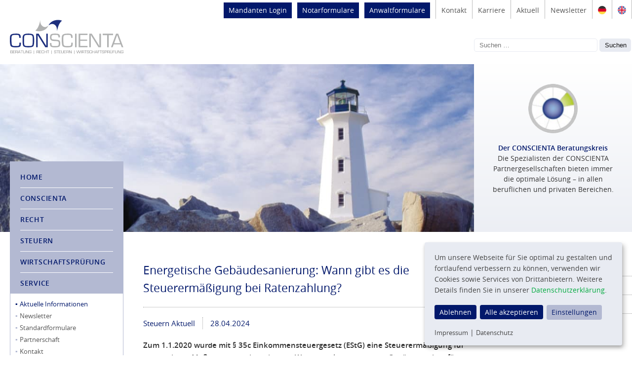

--- FILE ---
content_type: text/html; charset=UTF-8
request_url: https://www.conscienta.de/service/aktuelle-informationen/steuern-aktuell/energetische-gebaeudesanierung-wann-gibt-es-die-steuerermaessigung-bei-ratenzahlung
body_size: 6797
content:
<!doctype html>
<html lang="de-DE">
<head>
	<meta charset="UTF-8">
	<meta http-equiv="X-UA-Compatible" content="IE=edge">
	<meta name="viewport" content="width=device-width, initial-scale=1">
	<link rel="profile" href="https://gmpg.org/xfn/11">
	<title>CONSCIENTA | Energetische Gebäudesanierung: Wann gibt es die Steuerermäßigung bei Ratenzahlung?</title>
	<style>img:is([sizes="auto" i], [sizes^="auto," i]) { contain-intrinsic-size: 3000px 1500px }</style>
	
<!-- The SEO Framework von Sybre Waaijer -->
<meta name="robots" content="max-snippet:-1,max-image-preview:standard,max-video-preview:-1" />
<link rel="canonical" href="https://www.conscienta.de/service/aktuelle-informationen/steuern-aktuell/energetische-gebaeudesanierung-wann-gibt-es-die-steuerermaessigung-bei-ratenzahlung" />
<meta name="description" content="Zum 1.1.2020 wurde mit &sect; 35c Einkommensteuergesetz (EStG) eine Steuererm&auml;&szlig;igung f&uuml;r energetische Ma&szlig;nahmen bei zu eigenen Wohnzwecken genutzten Geb&auml;uden&#8230;" />
<meta property="og:type" content="article" />
<meta property="og:locale" content="de_DE" />
<meta property="og:site_name" content="CONSCIENTA" />
<meta property="og:title" content="Energetische Gebäudesanierung: Wann gibt es die Steuerermäßigung bei Ratenzahlung?" />
<meta property="og:description" content="Zum 1.1.2020 wurde mit &sect; 35c Einkommensteuergesetz (EStG) eine Steuererm&auml;&szlig;igung f&uuml;r energetische Ma&szlig;nahmen bei zu eigenen Wohnzwecken genutzten Geb&auml;uden eingef&uuml;hrt. Diese komplexe Regelung weist&#8230;" />
<meta property="og:url" content="https://www.conscienta.de/service/aktuelle-informationen/steuern-aktuell/energetische-gebaeudesanierung-wann-gibt-es-die-steuerermaessigung-bei-ratenzahlung" />
<meta property="article:published_time" content="2024-04-28T13:12:34+00:00" />
<meta property="article:modified_time" content="2024-04-28T13:12:34+00:00" />
<meta name="twitter:card" content="summary_large_image" />
<meta name="twitter:title" content="Energetische Gebäudesanierung: Wann gibt es die Steuerermäßigung bei Ratenzahlung?" />
<meta name="twitter:description" content="Zum 1.1.2020 wurde mit &sect; 35c Einkommensteuergesetz (EStG) eine Steuererm&auml;&szlig;igung f&uuml;r energetische Ma&szlig;nahmen bei zu eigenen Wohnzwecken genutzten Geb&auml;uden eingef&uuml;hrt. Diese komplexe Regelung weist&#8230;" />
<script type="application/ld+json">{"@context":"https://schema.org","@graph":[{"@type":"WebSite","@id":"https://www.conscienta.de/#/schema/WebSite","url":"https://www.conscienta.de/","name":"CONSCIENTA","description":"Rechtsanwälte und Steuerberater in Offenbach","inLanguage":"de","potentialAction":{"@type":"SearchAction","target":{"@type":"EntryPoint","urlTemplate":"https://www.conscienta.de/search/{search_term_string}"},"query-input":"required name=search_term_string"},"publisher":{"@type":"Organization","@id":"https://www.conscienta.de/#/schema/Organization","name":"CONSCIENTA","url":"https://www.conscienta.de/"}},{"@type":"WebPage","@id":"https://www.conscienta.de/service/aktuelle-informationen/steuern-aktuell/energetische-gebaeudesanierung-wann-gibt-es-die-steuerermaessigung-bei-ratenzahlung","url":"https://www.conscienta.de/service/aktuelle-informationen/steuern-aktuell/energetische-gebaeudesanierung-wann-gibt-es-die-steuerermaessigung-bei-ratenzahlung","name":"CONSCIENTA | Energetische Gebäudesanierung: Wann gibt es die Steuerermäßigung bei Ratenzahlung?","description":"Zum 1.1.2020 wurde mit &sect; 35c Einkommensteuergesetz (EStG) eine Steuererm&auml;&szlig;igung f&uuml;r energetische Ma&szlig;nahmen bei zu eigenen Wohnzwecken genutzten Geb&auml;uden&#8230;","inLanguage":"de","isPartOf":{"@id":"https://www.conscienta.de/#/schema/WebSite"},"breadcrumb":{"@type":"BreadcrumbList","@id":"https://www.conscienta.de/#/schema/BreadcrumbList","itemListElement":[{"@type":"ListItem","position":1,"item":"https://www.conscienta.de/","name":"CONSCIENTA"},{"@type":"ListItem","position":2,"item":"https://www.conscienta.de/service/aktuelle-informationen","name":"Kategorie: Aktuelle Informationen"},{"@type":"ListItem","position":3,"item":"https://www.conscienta.de/service/aktuelle-informationen/steuern-aktuell","name":"Kategorie: Steuern Aktuell"},{"@type":"ListItem","position":4,"name":"Energetische Gebäudesanierung: Wann gibt es die Steuerermäßigung bei Ratenzahlung?"}]},"potentialAction":{"@type":"ReadAction","target":"https://www.conscienta.de/service/aktuelle-informationen/steuern-aktuell/energetische-gebaeudesanierung-wann-gibt-es-die-steuerermaessigung-bei-ratenzahlung"},"datePublished":"2024-04-28T13:12:34+00:00","dateModified":"2024-04-28T13:12:34+00:00","author":{"@type":"Person","@id":"https://www.conscienta.de/#/schema/Person/12229d00aa7a5590b527a0f63f97375d","name":"Peter Woellgens"}}]}</script>
<!-- / The SEO Framework von Sybre Waaijer | 32.10ms meta | 8.39ms boot -->

<link rel='stylesheet' id='eeb-css-frontend-css' href='https://www.conscienta.de/wp-content/plugins/email-encoder-bundle/core/includes/assets/css/style.css?ver=241030-100822' type='text/css' media='all' />
<link rel='stylesheet' id='style-css' href='https://www.conscienta.de/wp-content/themes/piccto/style.css?ver=6.8.3' type='text/css' media='all' />
<noscript><style>.perfmatters-lazy[data-src]{display:none !important;}</style></noscript><style>.perfmatters-lazy-youtube{position:relative;width:100%;max-width:100%;height:0;padding-bottom:56.23%;overflow:hidden}.perfmatters-lazy-youtube img{position:absolute;top:0;right:0;bottom:0;left:0;display:block;width:100%;max-width:100%;height:auto;margin:auto;border:none;cursor:pointer;transition:.5s all;-webkit-transition:.5s all;-moz-transition:.5s all}.perfmatters-lazy-youtube img:hover{-webkit-filter:brightness(75%)}.perfmatters-lazy-youtube .play{position:absolute;top:50%;left:50%;right:auto;width:68px;height:48px;margin-left:-34px;margin-top:-24px;background:url(https://www.conscienta.de/wp-content/plugins/perfmatters/img/youtube.svg) no-repeat;background-position:center;background-size:cover;pointer-events:none}.perfmatters-lazy-youtube iframe{position:absolute;top:0;left:0;width:100%;height:100%;z-index:99}.perfmatters-lazy:not(picture),.perfmatters-lazy>img{opacity:0}.perfmatters-lazy.loaded,.perfmatters-lazy>img.loaded,.perfmatters-lazy[data-was-processed=true]{opacity:1;transition:opacity 500ms}</style></head>

<body class="wp-singular post-template-default single single-post postid-2678 single-format-standard wp-theme-piccto post-energetische-gebaeudesanierung-wann-gibt-es-die-steuerermaessigung-bei-ratenzahlung">
<div class="pagewrap">

    <header>
        <div class="container main">
            <div class="col-1">
                <a href="/"><img class="logo" src="https://www.conscienta.de/wp-content/themes/piccto/img/conscienta-logo.svg" width="250" height="90" alt="Conscienta Logo"></a>
            </div>
            <div class="col-1 start-3 nav pt-0">
                <div class="nav-top">
                    
                <ul class="nav-top-extra">
                    <li class="button-top fsw-login"><a><span class="de">Mandanten Login</span><span class="en">Customer Login</span></a>
                        <ul class="sub-menu">
                            <li><a href="https://online.conscienta.de"><span class="de">Steuerberater</span><span class="en">Tax Advisors</span></a></li>
                            <li><a><span class="de">Rechtsanwälte</span><span class="en">Attorneys at Law</span></a></li>
                        </ul>
                    </li>
                    <li class="button-top"><a href="https://notar-formulare.de/conscienta/"><span class="de">Notarformulare</span><span class="en">Notary Forms</span></a></li>
                    <li class="button-top"><a href="https://anwalt-formulare.de/conscienta"><span class="de">Anwaltformulare</span><span class="en">Lawyer Forms</span></a></li>
                </ul>
                
                <ul id="menu-nav-top-de" class="menu"><li class="menu-item menu-item-type-post_type menu-item-object-page menu-item-1170"><a href="https://www.conscienta.de/service/kontakt">Kontakt</a></li>
<li class="menu-item menu-item-type-post_type menu-item-object-page menu-item-2351"><a href="https://www.conscienta.de/karriere">Karriere</a></li>
<li class="menu-item menu-item-type-custom menu-item-object-custom menu-item-1283"><a href="https://www.conscienta.de/service/aktuelle-informationen">Aktuell</a></li>
<li class="menu-item menu-item-type-post_type menu-item-object-page menu-item-1169"><a href="https://www.conscienta.de/service/newsletter">Newsletter</a></li>
<li class="lang-item lang-item-59 lang-item-en no-translation lang-item-first menu-item menu-item-type-custom menu-item-object-custom menu-item-1171-en"><a href="https://www.conscienta.de/en/" hreflang="en-GB" lang="en-GB">English</a></li>
<li class="lang-item lang-item-61 lang-item-de current-lang menu-item menu-item-type-custom menu-item-object-custom menu-item-1171-de"><a href="https://www.conscienta.de/service/aktuelle-informationen/steuern-aktuell/energetische-gebaeudesanierung-wann-gibt-es-die-steuerermaessigung-bei-ratenzahlung" hreflang="de-DE" lang="de-DE">Deutsch</a></li>
</ul>                </div>
                <div class="search">
                <form role="search" method="get" class="search-form" action="https://www.conscienta.de/">
				<label>
					<span class="screen-reader-text">Suche nach:</span>
					<input type="search" class="search-field" placeholder="Suchen …" value="" name="s" />
				</label>
				<input type="submit" class="search-submit" value="Suchen" />
			</form>                </div>
                <nav class="nav-main">
                    <ul id="menu-nav-main-de" class="menu"><li class="level-1 menu-item menu-item-type-custom menu-item-object-custom menu-item-672"><a href="/">Home</a></li>
<li class="level-1 nav-conscienta menu-item menu-item-type-post_type menu-item-object-page menu-item-has-children menu-item-706"><a href="https://www.conscienta.de/conscienta">CONSCIENTA</a>
<ul class="sub-menu">
	<li class="nav-beraterteam menu-item menu-item-type-post_type menu-item-object-page menu-item-757"><a href="https://www.conscienta.de/conscienta/beraterteam">Beraterteam</a></li>
</ul>
</li>
<li class="level-1 nav-recht menu-item menu-item-type-post_type menu-item-object-page menu-item-has-children menu-item-682"><a href="https://www.conscienta.de/rechtsanwalt">Recht</a>
<ul class="sub-menu">
	<li class="nav-rechtsgebiete menu-item menu-item-type-post_type menu-item-object-page menu-item-926"><a href="https://www.conscienta.de/rechtsanwalt/rechtsgebiete">Rechtsgebiete</a></li>
	<li class="menu-item menu-item-type-post_type menu-item-object-page menu-item-683"><a href="https://www.conscienta.de/rechtsanwalt/notarielle-taetigkeiten">Notarielle Tätigkeiten</a></li>
	<li class="menu-item menu-item-type-post_type menu-item-object-page menu-item-684"><a href="https://www.conscienta.de/rechtsanwalt/unternehmensberatung">Unternehmensberatung</a></li>
	<li class="menu-item menu-item-type-post_type menu-item-object-page menu-item-686"><a href="https://www.conscienta.de/rechtsanwalt/unternehmensnachfolge">Unternehmensnachfolge</a></li>
	<li class="menu-item menu-item-type-post_type menu-item-object-page menu-item-685"><a href="https://www.conscienta.de/rechtsanwalt/forderungseinzug">Forderungseinzug</a></li>
	<li class="menu-item menu-item-type-post_type menu-item-object-page menu-item-687"><a href="https://www.conscienta.de/rechtsanwalt/insolvenzberatung">Insolvenzberatung</a></li>
	<li class="menu-item menu-item-type-post_type menu-item-object-page menu-item-688"><a href="https://www.conscienta.de/rechtsanwalt/ueber-uns">Über uns</a></li>
	<li class="menu-item menu-item-type-post_type menu-item-object-page menu-item-1042"><a href="https://www.conscienta.de/rechtsanwalt/rechtsanwaelte-und-notare">Rechtsanwälte und Notare</a></li>
	<li class="menu-item menu-item-type-post_type menu-item-object-page menu-item-689"><a href="https://www.conscienta.de/rechtsanwalt/bewertungsbogen">Bewertungsbogen</a></li>
	<li class="menu-item menu-item-type-custom menu-item-object-custom menu-item-2785"><a target="_blank" href="https://www.glaeubigerinformation.de/t/540/proceeding-search/">Gläubigerinformationen</a></li>
	<li class="menu-item menu-item-type-post_type menu-item-object-page menu-item-690"><a href="https://www.conscienta.de/rechtsanwalt/rechtliche-hinweise">Rechtliche Hinweise</a></li>
	<li class="menu-item menu-item-type-post_type menu-item-object-page menu-item-1092"><a href="https://www.conscienta.de/rechtsanwalt/offenbach">Kontakt</a></li>
</ul>
</li>
<li class="level-1 nav-steuern menu-item menu-item-type-post_type menu-item-object-page menu-item-has-children menu-item-673"><a href="https://www.conscienta.de/steuerberater">Steuern</a>
<ul class="sub-menu">
	<li class="menu-item menu-item-type-post_type menu-item-object-page menu-item-921"><a href="https://www.conscienta.de/steuerberater/steuerberater">Steuerberater</a></li>
	<li class="menu-item menu-item-type-post_type menu-item-object-page menu-item-674"><a href="https://www.conscienta.de/steuerberater/rechnungswesen">Rechnungswesen</a></li>
	<li class="menu-item menu-item-type-post_type menu-item-object-page menu-item-675"><a href="https://www.conscienta.de/steuerberater/unternehmensberatung">Unternehmensberatung</a></li>
	<li class="menu-item menu-item-type-post_type menu-item-object-page menu-item-676"><a href="https://www.conscienta.de/steuerberater/unternehmensnachfolge">Unternehmensnachfolge</a></li>
	<li class="menu-item menu-item-type-post_type menu-item-object-page menu-item-677"><a href="https://www.conscienta.de/steuerberater/insolvenzdienstleistungen">Insolvenzdienstleistungen</a></li>
	<li class="menu-item menu-item-type-post_type menu-item-object-page menu-item-678"><a href="https://www.conscienta.de/steuerberater/internationale-steuerberatung">Internationale Steuerberatung</a></li>
	<li class="menu-item menu-item-type-custom menu-item-object-custom menu-item-1078"><a href="https://www.conscienta-digital.de/">Unternehmen Online</a></li>
	<li class="menu-item menu-item-type-post_type menu-item-object-page menu-item-680"><a href="https://www.conscienta.de/steuerberater/steuer-video-tipps">Steuer-Video-Tipps</a></li>
	<li class="menu-item menu-item-type-post_type menu-item-object-page menu-item-681"><a href="https://www.conscienta.de/steuerberater/ueber-uns-steuer">Über uns</a></li>
	<li class="menu-item menu-item-type-post_type menu-item-object-page menu-item-1111"><a href="https://www.conscienta.de/steuerberater/offenbach">Kontakt</a></li>
</ul>
</li>
<li class="level-1 menu-item menu-item-type-post_type menu-item-object-page menu-item-has-children menu-item-691"><a href="https://www.conscienta.de/wirtschaftspruefung">Wirtschaftsprüfung</a>
<ul class="sub-menu">
	<li class="menu-item menu-item-type-post_type menu-item-object-page menu-item-692"><a href="https://www.conscienta.de/wirtschaftspruefung/gutachterliche-stellungnahme">Gutachterliche Stellungnahme</a></li>
	<li class="menu-item menu-item-type-post_type menu-item-object-page menu-item-693"><a href="https://www.conscienta.de/wirtschaftspruefung/ueber-uns-wirtschaft">Über uns</a></li>
	<li class="menu-item menu-item-type-post_type menu-item-object-page menu-item-1127"><a href="https://www.conscienta.de/wirtschaftspruefung/wirtschaftspruefer">Wirtschaftsprüfer</a></li>
	<li class="menu-item menu-item-type-post_type menu-item-object-page menu-item-1133"><a href="https://www.conscienta.de/wirtschaftspruefung/offenbach">Kontakt</a></li>
</ul>
</li>
<li class="level-1 nav-service menu-item menu-item-type-post_type menu-item-object-page menu-item-has-children menu-item-694"><a href="https://www.conscienta.de/service">Service</a>
<ul class="sub-menu">
	<li class="nav-blog menu-item menu-item-type-custom menu-item-object-custom menu-item-950"><a href="/service/aktuelle-informationen">Aktuelle Informationen</a></li>
	<li class="menu-item menu-item-type-post_type menu-item-object-page menu-item-1154"><a href="https://www.conscienta.de/service/newsletter">Newsletter</a></li>
	<li class="menu-item menu-item-type-post_type menu-item-object-page menu-item-1155"><a href="https://www.conscienta.de/service/standardformulare">Standardformulare</a></li>
	<li class="menu-item menu-item-type-post_type menu-item-object-page menu-item-1156"><a href="https://www.conscienta.de/service/partnerschaft">Partnerschaft</a></li>
	<li class="menu-item menu-item-type-post_type menu-item-object-page menu-item-1160"><a href="https://www.conscienta.de/service/kontakt">Kontakt</a></li>
	<li class="menu-item menu-item-type-post_type menu-item-object-page menu-item-695"><a href="https://www.conscienta.de/service/impressum">Impressum</a></li>
	<li class="menu-item menu-item-type-post_type menu-item-object-page menu-item-2722"><a href="https://www.conscienta.de/service/datenschutz">Datenschutz</a></li>
</ul>
</li>
<li class="level-1 nav-karriere menu-item menu-item-type-post_type menu-item-object-page menu-item-has-children menu-item-2278"><a href="https://www.conscienta.de/karriere">Karriere</a>
<ul class="sub-menu">
	<li class="menu-item menu-item-type-post_type menu-item-object-page menu-item-has-children menu-item-2280"><a href="https://www.conscienta.de/karriere/steuerberater" title="https://www.jobs-conscienta.de">Steuerberatung</a>
	<ul class="sub-menu">
		<li class="menu-item menu-item-type-post_type menu-item-object-page menu-item-2738"><a href="https://www.conscienta.de/?page_id=1927">Offene Stellenangebote</a></li>
		<li class="hidden menu-item menu-item-type-post_type menu-item-object-page menu-item-2289"><a href="https://www.conscienta.de/?page_id=1929">Arbeiten bei uns</a></li>
		<li class="hidden menu-item menu-item-type-post_type menu-item-object-page menu-item-2290"><a href="https://www.conscienta.de/?page_id=1986">Unser Team</a></li>
		<li class="hidden menu-item menu-item-type-post_type menu-item-object-page menu-item-2291"><a href="https://www.conscienta.de/?page_id=1931">Was wir Mitarbeitern bieten</a></li>
		<li class="menu-item menu-item-type-post_type menu-item-object-page menu-item-2292"><a href="https://www.conscienta.de/?page_id=1933">Ansprechpartner</a></li>
		<li class="hidden menu-item menu-item-type-post_type menu-item-object-page menu-item-2293"><a href="https://www.conscienta.de/?page_id=2060">Bewerbungsformular</a></li>
		<li class="menu-item menu-item-type-post_type menu-item-object-page menu-item-2294"><a href="https://www.conscienta.de/?page_id=1935">FAQ</a></li>
	</ul>
</li>
	<li class="menu-item menu-item-type-post_type menu-item-object-page menu-item-2279"><a href="https://www.conscienta.de/karriere/rechtsanwaelte">Rechtsanwälte</a></li>
</ul>
</li>
</ul>                                    </nav>
            </div>
            <div class="bt-menu"></div>
        </div>
	</header>
    
    <section class="top">
        <div class="container main">
            <div class="col-2 pa-0 top-img">
                <img src="https://www.conscienta.de/wp-content/themes/piccto/img/conscienta-leuchtturm.jpg" width="960" height="340" alt="Conscienta Rechtsanwaelte Steuerberater Offenbach">
            </div>
            <div class="col-1 beratungskreis">
                <p><a href="https://www.conscienta.de/beratungskreis"><img decoding="async" width="99" height="99" src="/wp-content/uploads/beratungskreis_klein.png" alt="beratungskreis klein" class="size-full wp-image-1622 aligncenter" /></a></p>
<p><a href="https://www.conscienta.de/beratungskreis"><strong><span class="blau">Der CONSCIENTA Beratungskreis</span></strong><br />
Die Spezialisten der CONSCIENTA Partnergesellschaften bieten immer die optimale Lösung – in allen beruflichen und privaten Bereichen.</a></p>
            </div>
        </div>
    </section>
<main>
    <div class="container main">
        <div class="col-1 start-2">
                                    <h1>Energetische Gebäudesanierung: Wann gibt es die Steuerermäßigung  bei Ratenzahlung?</a></h1>
            <hr>
            <div class="post-info">
                <div><ul class="post-categories">
	<li><a href="https://www.conscienta.de/service/aktuelle-informationen/steuern-aktuell" rel="category tag">Steuern Aktuell</a></li></ul>28.04.2024</div>
            </div>
            <div class="post-content">
                <p><strong>Zum 1.1.2020 wurde mit § 35c Einkommensteuergesetz (EStG) eine Steuerermäßigung für energetische Maßnahmen bei zu eigenen Wohnzwecken genutzten Gebäuden eingeführt. Diese komplexe Regelung weist jedoch einige Fragen auf, die das Bundesfinanzministerium in einem Schreiben teilweise beantwortet hat. Nun ist ein Verfahren vor dem Bundesfinanzhof (Vorinstanz Finanzgericht München) zum Heizungstausch anhängig, in dem es darum geht, ob die Steuerermäßigung erst ab der vollständigen Begleichung der Rechnung in Betracht kommt.</strong></p>
<p><strong>Hintergrund</strong></p>
<p>Begünstigte Aufwendungen/Maßnahmen sind u. a. die Wärmedämmung von Wänden, Dachflächen und Geschossdecken sowie die Erneuerung der Fenster, Außentüren oder der Heizungsanlage.</p>
<p>Je begünstigtem Objekt beträgt der Höchstbetrag der Steuerermäßigung 40.000 EUR, wobei die Ermäßigung nach der Maßgabe des § 35c Abs. 1 EStG über drei Jahre verteilt wird.</p>
<div class="post-infobox">
<p><strong>Sachverhalt</strong></p>
<p>Die Steuerpflichtigen ließen 2021 eine neue Heizungsanlage in ihrem selbstgenutzten Gebäude einbauen. Zur Begleichung der Rechnung wurde eine monatliche Ratenzahlung für die Jahre 2021 bis 2024 vereinbart. Fraglich ist nun, ob ein Abschluss der energetischen Maßnahmen bereits mit der ausgeführten Erneuerung der Heizungsanlage (hier im Jahr 2021) oder erst mit der vollständigen Begleichung des Rechnungsbetrags (voraussichtlich im Jahr 2024) vorliegt.</p>
</div>
<p>Das Bundesfinanzministerium hat in seinem Schreiben vom 14.1.2021 in der Rn. 43 ausgeführt, dass die Steuerermäßigung erstmalig in dem Veranlagungszeitraum zu gewähren ist, in dem die energetische Maßnahme abgeschlossen wurde. Voraussetzung ist, dass mit der Durchführung der energetischen Maßnahme nach dem 31.12.2019 begonnen wurde und diese vor dem 1.1.2030 abgeschlossen ist.</p>
<h6>Die energetische (Einzel-)Maßnahme ist dann abgeschlossen, wenn</h6>
<ul>
<li>die Leistung tatsächlich erbracht (vollständig durchgeführt) ist,</li>
<li>der Steuerpflichtige eine Rechnung (Schlussrechnung) erhalten und</li>
<li>den Rechnungsbetrag auf das Konto des Leistungserbringers eingezahlt hat.</li>
</ul>
<p>Die Erledigung unwesentlicher Restarbeiten, die für die tatsächliche Reduzierung von Emissionen nicht hinderlich sind, ist unschädlich. Auch soweit bei einer mehrteiligen Maßnahme für einzelne Teilleistungen Teilrechnungen erstellt und diese beglichen wurden, wird die Steuerermäßigung abweichend vom Abflussprinzip erst ab dem Veranlagungszeitraum des Abschlusses der energetischen Maßnahme gewährt, so das Bundesfinanzministerium.</p>
<p><strong>Beachten Sie</strong> | Da die Revision gegen die Entscheidung anhängig ist, wird nun der Bundesfinanzhof entscheiden. Bis dahin können geeignete Fälle mit einem Einspruch offengehalten werden.</p>
<p><strong>Quelle</strong> | FG München, Urteil vom 8.12.2023, Az. 8 K 1534/23, Rev. BFH: Az. IX R 31/23; BMF-Schreiben vom 14.1.2021, Az. IV C 1 &#8211; S 2296-c/20/10004 :006</p>
            </div>
    
                        
        </div>
        
        <aside class="col-1 post-nav">
            <a class="blau strong" href="/service/aktuelle-informationen">Aktuelle Informationen</a>
            <a href="https://www.conscienta.de/service/aktuelle-informationen/recht-aktuell">Recht Aktuell</a><a href="https://www.conscienta.de/service/aktuelle-informationen/steuern-aktuell">Steuern Aktuell</a>        </aside>
    </div>
</main>


    
    	<footer>
                        
                        
                        
            
        	<div class="container footer">
<div class="col-4">
<ul>
<li><strong>CONSCIENTA<sup>©</sup></strong></li>
<li>2026</li>
</ul>
</div>
<div class="col-8">
<ul>
<li><a href="/service/impressum/">Impressum</a></li>
<li><span>|</span></li>
<li><a href="/service/datenschutz/">Datenschutz</a></li>
<li><span>|</span></li>
<li><a class="button is-success" onclick="return klaro.show();">Datenschutz Einstellungen</a></li>
</div>
</div>
    	</footer>
        <script type="speculationrules">
{"prefetch":[{"source":"document","where":{"and":[{"href_matches":"\/*"},{"not":{"href_matches":["\/wp-*.php","\/wp-admin\/*","\/wp-content\/uploads\/*","\/wp-content\/*","\/wp-content\/plugins\/*","\/wp-content\/themes\/piccto\/*","\/*\\?(.+)"]}},{"not":{"selector_matches":"a[rel~=\"nofollow\"]"}},{"not":{"selector_matches":".no-prefetch, .no-prefetch a"}}]},"eagerness":"conservative"}]}
</script>
<script type="text/javascript" src="https://www.conscienta.de/wp-includes/js/dist/hooks.min.js?ver=4d63a3d491d11ffd8ac6" id="wp-hooks-js"></script>
<script type="text/javascript" src="https://www.conscienta.de/wp-includes/js/dist/i18n.min.js?ver=5e580eb46a90c2b997e6" id="wp-i18n-js"></script>
<script type="text/javascript" id="wp-i18n-js-after">
/* <![CDATA[ */
wp.i18n.setLocaleData( { 'text direction\u0004ltr': [ 'ltr' ] } );
/* ]]> */
</script>
<script type="text/javascript" src="https://www.conscienta.de/wp-content/themes/piccto/js/jquery.min.js" id="jquery-js"></script>
<script type="text/javascript" src="https://www.conscienta.de/wp-content/plugins/email-encoder-bundle/core/includes/assets/js/custom.js?ver=241030-100822" id="eeb-js-frontend-js"></script>
<script type="text/javascript" src="https://www.conscienta.de/wp-content/themes/piccto/js/jquery.custom.js?ver=6.8.3" id="jquery-custom-js"></script>
<script type="text/javascript" src="https://www.conscienta.de/wp-content/themes/piccto/js/klaro/config.js?ver=6.8.3" id="klaro-config-js"></script>
<script type="text/javascript" src="https://www.conscienta.de/wp-content/themes/piccto/js/klaro/klaro.js?ver=6.8.3" id="klaro-js-js"></script>
<script type="text/javascript" src="https://www.conscienta.de/wp-content/plugins/perfmatters/js/lazyload.min.js?ver=1.8.6" id="perfmatters-lazy-load-js-js"></script>
<script>document.addEventListener("DOMContentLoaded",function(){var lazyLoadInstance=new LazyLoad({elements_selector:"img[data-src],.perfmatters-lazy",thresholds:"0px 0px",callback_loaded:function(element){if(element.tagName==="IFRAME"){if(element.classList.contains("loaded")){if(typeof window.jQuery!="undefined"){if(jQuery.fn.fitVids){jQuery(element).parent().fitVids()}}}}}});});function perfmattersLazyLoadYouTube(e){var t=document.createElement("iframe"),r="ID?";r+=0===e.dataset.query.length?"":e.dataset.query+"&",r+="autoplay=1",t.setAttribute("src",r.replace("ID",e.dataset.src)),t.setAttribute("frameborder","0"),t.setAttribute("allowfullscreen","1"),t.setAttribute("allow","accelerometer; autoplay; encrypted-media; gyroscope; picture-in-picture"),e.replaceChild(t,e.firstChild)}</script>    
    <!-- Matomo -->
    <script type="text/plain" data-type="application/javascript" data-name="matomo">
      var _paq = _paq || [];
      /* tracker methods like "setCustomDimension" should be called before "trackPageView" */
      _paq.push(['disableCookies']);
      _paq.push(['trackPageView']);
      _paq.push(['enableLinkTracking']);
      (function() {
        var u="//www.conscienta.de/piwik/";
        _paq.push(['setTrackerUrl', u+'piwik.php']);
        _paq.push(['setSiteId', '1']);
        var d=document, g=d.createElement('script'), s=d.getElementsByTagName('script')[0];
        g.type='text/javascript'; g.async=true; g.defer=true; g.src=u+'piwik.js'; s.parentNode.insertBefore(g,s);
      })();
    </script>
    <!-- End Matomo Code -->
    
    <div class="checksize"></div>
    </div> <!-- /pagewarp -->
</body>
</html>


--- FILE ---
content_type: text/css
request_url: https://www.conscienta.de/wp-content/themes/piccto/style.css?ver=6.8.3
body_size: 6815
content:
/* ----------------------------------------
   Reset
   ---------------------------------------- */

* {margin:0;padding:0;border:0;}
*,:before,:after {-webkit-box-sizing:border-box;-moz-box-sizing:border-box;box-sizing:border-box;}
html,body {height:100%;}

html {-webkit-text-size-adjust:none;-ms-text-size-adjust:none;}

* {font-weight:inherit;font-style:normal;}
a {color:inherit;text-decoration:none;cursor:pointer;}
a:active,a:hover,a:focus {outline:none;}
a[x-apple-data-detectors] {background:none!important;border:none!important;color: inherit!important;text-decoration:none!important;}

input,select {vertical-align:middle;}
img {display:block;width:100%;height:auto;}
audio,canvas,progress,video {display:inline-block;vertical-align:baseline;}

/*article,main,aside,figure,footer,header,hgroup,nav,section {display:block;}
header:after,nav:after,footer:after,ul:after,ol:after,.container:after,.row:after {content:"";display:table;clear:both;}*/

/* ----------------------------------------
	 Fonts in use
   ---------------------------------------- */
   
@font-face {
  font-family:'Open Sans';
  src: url('fonts/open-sans/opensans-regular-webfont.woff2') format('woff2'),
       url('fonts/open-sans/opensans-regular-webfont.woff') format('woff');
  font-weight:400;
  font-style:normal;
}

@font-face {
  font-family:'Open Sans';
  src: url('fonts/open-sans/opensans-italic-webfont.woff2') format('woff2'),
       url('fonts/open-sans/opensans-italic-webfont.woff') format('woff');
  font-weight:400;
  font-style:italic;
}

@font-face {
  font-family:'Open Sans';
  src: url('fonts/open-sans/opensans-semibold-webfont.woff2') format('woff2'),
       url('fonts/open-sans/opensans-semibold-webfont.woff') format('woff');
  font-weight:600;
  font-style:normal;
}

/* ----------------------------------------
	 Font Styles
   ---------------------------------------- */
   
html {
  /* Adjust font size */
  //font-size: 100%;
  -webkit-text-size-adjust: 100%;
  /* Font varient */
  font-variant-ligatures: none;
  -webkit-font-variant-ligatures: none;
  /* Smoothing */
  text-rendering: optimizeLegibility;
  -moz-osx-font-smoothing: grayscale;
  font-smoothing: antialiased;
  -webkit-font-smoothing: antialiased;
  text-shadow: rgba(0, 0, 0, .01) 0 0 1px;
}

body {
	font-family: 'Open Sans', sans-serif;
  font-size:15px;
	font-weight:400;
	//letter-spacing: 0.015em;
	line-height:1.6;
	color:#333;
}

.small {font-size:12px;}
h6,.h6 {font-size:1em;}
h5,.h5 {font-size:1.15em;}
h4,.h4 {font-size:1.25em;}
h3,.h3 {font-size:1.25em;}
h2,.h2 {font-size:1.5em;}
h1,.h1 {font-size:1.5em;}

.home h1 {
  font-size:1.65em;
  line-height:1.4;
}

p:not(:last-child),ul,ol,h1,h2,h3,h4,h5 {margin-bottom:20px;}

h6 {margin-bottom:5px;}

h1,h2,h3,h4,h5 {color:var(--blau);}

strong,.strong,b {font-weight:600;}

em,.italic,i {font-style:italic;}

a:hover {
  color:var(--blau);
}

@media(max-width:600px) {

  body {
	  font-size:15px;
  }
  
  .home h1 {
    font-size:1.45em;
    line-height:1.5;
  }

}

/* ----------------------------------------
	 Columns
   ---------------------------------------- */
   
.pagewrap  {
  min-height:100%;
}

.container {
  --myviewport:1280px;
  --gap:40px;
  width:var(--myviewport);
  display:grid;
  column-gap:var(--gap);
  margin:auto;
}

.container .container {
  width:100%;
}

.container .container > * {
  padding:10px 0;
}

[class^="col"] {
  padding:20px 0;
}

@media (max-width:1024px) {
  
  .container,
  .container.main {
    width:90vw;
  }
  
  header .container.main,
  .top .container.main,
  .container.fluid {
    width:100vw;
  }

}

@media (min-width:1024px) {
  
  .container {
    //width:var(--myviewport);
    grid-template-columns:repeat(12,1fr);
    //column-gap:var(--gap);
  }
  
  .container.main {
    //display:grid;
    //width:var(--myviewport);
    grid-template-columns:250px 1fr 280px;
    //column-gap:var(--gap);
    //column-gap:40px;
  }
  
  header .container.main,
  .top .container.main {
    grid-template-columns:250px 1fr 320px;
    column-gap:0;
  }
  
  .container.fluid {
    width:100vw;
    grid-template-columns:calc(((100vw - var(--myviewport)) / 2) - var(--gap)) repeat(12,1fr) calc(((100vw - var(--myviewport)) / 2) - var(--gap));
  }
  
  .grid-2 {grid-template-columns:repeat(2,1fr)}
  .grid-3 {grid-template-columns:repeat(3,1fr)}
  .grid-4 {grid-template-columns:repeat(4,1fr)}
  
  .col,
  .col-1 {grid-column:auto / span 1}
  .col-2 {grid-column:auto / span 2}
  .col-3 {grid-column:auto / span 3}
  .col-4 {grid-column:auto / span 4}
  .col-5 {grid-column:auto / span 5}
  .col-6 {grid-column:auto / span 6}
  .col-7 {grid-column:auto / span 7}
  .col-8 {grid-column:auto / span 8}
  .col-9 {grid-column:auto / span 9}
  .col-10 {grid-column:auto / span 10}
  .col-11 {grid-column:auto / span 11}
  .col-full,
  .col-12 {grid-column:auto / span 12}

  .fluid .col-full {grid-column:auto / span 14}
  
  .start-1 {grid-column-start:1}
  .start-2 {grid-column-start:2}
  .start-3 {grid-column-start:3}
  .start-4 {grid-column-start:4}
  .start-5 {grid-column-start:5}
  .start-6 {grid-column-start:6}
  .start-7 {grid-column-start:7}
  .start-8 {grid-column-start:8}
  .start-9 {grid-column-start:9}
  .start-10 {grid-column-start:10}
  .start-11 {grid-column-start:11}
  .start-12 {grid-column-start:12}
  
  .gap-0 {--gap:0px}
  .gap-s {--gap:20px;}
  .gap-l {--gap:80px}
  
}

@media print {
  
  body,.container {
  width:100%;
  }
}

/* ----------------------------------------
 Color
 ---------------------------------------- */

:root {
  --grau:#646464;
  --hellgrau:#E8EBF2;
  --blau:#02186b;
  --hellblau:#B3B9D2;
  --dotline:#999;
  }
  
  .grau {color:var(--grau);}
  
  .hellgrau {color:var(--hellgrau);}
  
  .blau {color:var(--blau);}
  
  .hellblau {var(--hellblau);}

/* ----------------------------------------
	 Navigation
   ---------------------------------------- */
   
header .container {
  position:relative;
}

.media-md .nav div:not(.nav-main) {
  padding:0 5%;
}

.media-md .nav {
  padding-bottom:0;
  margin-bottom:-20px;
}

header nav {
  background:var(--hellblau);
}

@media (min-width:1024px) {
  
  .nav-main {
    font-size:14px;
    width:230px;
    padding-top:10px;
    position:absolute;
    z-index:999;
    left:20px;
    top:327px;
    border:1px solid var(--hellblau);
  }
  
  .nav-main > ul.menu {
    margin-bottom:10px;
  }
  
  .bt-menu {
    display:none;
  }
  
  .nav {
    display:block;
  }
  
}

@media (max-width:1024px) {
  
  .nav-top ul li {
    font-size:0.8em;
    padding:0 8px 0 8px;
  }
  
  .search {
    margin-bottom:20px;
  }
  
  .nav {
    display:none;
  }
  
}

.conscienta-cash img {
  max-width:176px;
}

.media-lg .conscienta-cash {
  position:absolute;
  bottom:-80px;
  width:100%;
  text-align:center;
}

nav a {
  display:block;
  padding:10px 0;
  margin:0 20px;
}

nav li:not(:last-child) a {
  border-bottom:1px solid white;
}

nav li {
  font-weight:600;
  letter-spacing:0.05em;
  text-transform:uppercase;
  color:var(--blau);
}

nav li.nav-insolvency {
  letter-spacing:0;
}

nav ul.sub-menu {
  padding:10px 0;
  margin:-1px 0 0 0;
  background:white;
  display:none;
}

.nav-karriere ul.sub-menu ul {
  padding:3px 0 3px 10px;
}

/*
.nav-karriere > ul.sub-menu > li.active > a::after {
  content:':';
}
*/

.category-aktuelle-informationen .nav-service ul.sub-menu,
.category-recht-aktuell .nav-service ul.sub-menu,
.category-steuern-aktuell .nav-service ul.sub-menu,
.single-aktuelle-informationen .nav-service ul.sub-menu,
.single-post .nav-service ul.sub-menu,

.single-rechtsgebiete .nav-recht ul.sub-menu,
.single-beraterteam .nav-conscienta ul.sub-menu,

/*
nav .current_page_item ul.sub-menu,
nav .current_page_ancestor ul.sub-menu,
*/

nav .menu-item.active > ul.sub-menu,
nav ul.sub-menu .active ul {
  display:block;
}

.category li.nav-blog a,
.category li.nav-blog a::before,
.single li.nav-blog a,
.single li.nav-blog a::before,

/*
nav li.current-menu-item > a,
nav li.current-menu-item > a::before,
nav li.current_page_item > a,
nav li.current_page_item > a::before,
nav li.current-page-ancestor.active,
*/

.rechtsgebiete-template-default .nav-rechtsgebiete,
.beraterteam-template-default .nav-beraterteam, 

nav .menu-item.active > ul.sub-menu > li.active > a,
nav .menu-item.active > ul.sub-menu > li.active > a::before
{
  color:var(--blau);
}

nav .sub-menu li {
  font-size:0.95em;
  line-height:1.8;
  font-weight:400;
  letter-spacing:0;
  text-transform:none;
  color:#555;
}

nav .sub-menu a {
  padding:0;
  margin:0 10px;
}

nav li:not(.level-1) > a::before {
  content:'\25AA';
  padding-right:4px;
  color:var(--hellblau);
}

.nav-top {
  display:flex;
  justify-content:flex-end;
}

.nav-top > ul {
  display:flex;
}

.nav-top ul li {
  font-size:0.95em;
  color:#555;
  padding:10px 11px 2px 11px;
  border-left:1px solid #bbb;
  border-right:1px solid #bbb;
  margin-left:-1px;
  white-space:nowrap;
}

.nav-top a {
  
}

.nav-top .lang-item a {
  font-size:0px;
}

.nav-top .lang-item-en {
  order:5;
}

.nav-top .lang-item-de a {
  background:url("img/de.svg") no-repeat center;
}

.nav-top .lang-item-en a {
  background:url("img/gb.svg") no-repeat center;
}

.nav-top .lang-item-de a,
.nav-top .lang-item-en a {
  display:flex;
  width:17px;
  height:20px;
  border-radius:50%;
}

.nav-top .lang-item.no-translation a {
  pointer-events:none;
}

.nav-aside li:first-child {
  padding-left:0;
  padding-bottom:15px;
  font-weight:600;
  color:var(--blau);
}

.nav-aside li {
  padding-top:8px;
  padding-bottom:8px;
  border-bottom:1px dotted var(--dotline);
}

.nav-aside li.current_page_item a {
  color:var(--blau);
}

.nav-aside {
  display:none;
}

.search {
  padding-top:20px;
}

.screen-reader-text {
  display:none;
}

input.search-field,
input.search-submit {
  padding:5px 10px;
  border:1px solid var(--hellgrau);
  border-radius:5px;
}

input.search-field {
  width:78%;
}

input.search-submit {
  width:20%;
  background:var(--hellgrau);
  color:#111!important;
}

.bt-menu {
	background:url("img/bt-menu.svg")no-repeat;
}

.bt-menu.active {
	background:url("img/bt-close.svg")no-repeat;
}

.bt-menu,.bt-menu.active {
	padding:25px;
	background-size:75% auto;
	cursor:pointer;
	position:absolute;
	top:40px;
	right:3%;
}

@media (max-width:1024px) {
  
  .nav-top .menu ul {
    flex-wrap:wrap;
    justify-content:space-between;
  }
  
  .nav-top ul.menu li {
    flex-grow:1;
  }
  
  .nav-top ul li {
    font-size:0.85em;
    padding:0;
    text-align:center;
    __height:20px;
  }
  
  .nav-top .lang-item a {
    display:inline-flex;
    position:relative;
    top:-15px;
  }
  
}

/* FSW Mandanten-Login */

.button-top,
.fsw-login,
.fsw-login ul li {
  border-right:0!important;
  border-left:0!important;
  padding:0!important;
}

.fsw-login ul li {
  background:#e8ebf2;
}

.button-top > a {
  color:white;
  background:var(--blau);
}

.button-top a {
  display:inline-block;
  padding:5px 10px;
  border-bottom:1px solid white;
}

.fsw-login ul {
  visibility:hidden;
  opacity:0;
}

.fsw-login:hover ul {
  visibility:visible;
  opacity:1;
  transition: 0.25s ease-in;
}

@media (min-width:1024px) {
  
  .button-top {
    margin-top:5px;
    margin-right:12px;
    __position:relative;
  }
  
  .fsw-login ul {
    __flex-direction:column;
    border:0;
    margin-bottom:0;
    __width:100%;
    width:136.58px;
    position:absolute;
    z-index:99999;
  }
  
  .fsw-login ul a {
    width:100%;
  }
  
}

@media (max-width:1024px) {
  
  .nav-top {
    flex-direction:column
  }
  
  .button-top {
    margin-right:20px;
  }
  
  .fsw-login ul {
    __flex-direction:column;
    border:0;
    margin-bottom:0;
    width:124.31px;
    position:absolute;
    z-index:99999;
  }
  
  .fsw-login ul a {
    width:100%;
  }
  /*
  .fsw-login {
    display:flex;
    margin-bottom:15px;
  }
  
  .fsw-login,
  .fsw-login ul li {
    height:30px!important;
  }
  
  .fsw-login ul li {
    font-size:1em!important;
    border-left:1px solid white;
  }
  */
  
}

/* ----------------------------------------
	 Styles
   ---------------------------------------- */

.logo {
  width:250px;
  padding-left:5%;
}

@media (min-width:1024px) {
  
  header {
    height:130px;
  }
  
  .top {
    height:340px;
    overflow:hidden;
    background:var(--hellgrau);
    margin-bottom:40px;
  }
  
  .logo {
    width:250px;
    padding-left:20px;
    padding-top:20px;
  }
  
  /* min. Artikelhöhe Recht */
  .parent-pageid-6 .container.main .main-content {
    min-height:550px;
  }
  /* min. Artikelhöhe Steuer */
  .parent-pageid-3 .container.main .main-content,
  .parent-pageid-74 .container.main .main-content {
    min-height:500px;
  }
  
  aside img {
    max-width:240px;
    height:auto;
  }
  
}

@media (max-width:1024px) {
  
  .col-1.beratungskreis {
    display:none;
  }
  
  .home-block > div {
    margin-bottom:20px;
  }
  
}

.top img {
  //width:100%;
  //height:auto;
}

.beratungskreis {
  padding:40px 30px;
  font-size:0.9em;
  text-align:center;
  background: linear-gradient(0deg, rgba(232,235,242,1) 0%, rgba(255,255,255,1) 100%);

}

.beratungskreis img {
  width:100px;
  height:auto;
  margin:0 auto;
}

/* Home */

.home-block .col-4 {
  padding:0!important;
  margin:0;
  background:var(--hellgrau);
}

.home-block > div p {
  margin:0;
  padding:20px 0;
  font-weight:600;
  color:var(--blau);
  text-align:center;
}

/* Team */

.team-block {
  gap:10px;
}

.team-block > div {
  line-height:1.4;
  padding:0 0 10px 0!important;
  min-height:395px;
  background:var(--hellgrau);
}

.team-block p {
  font-size:0.9em;
  margin-bottom:5px;
}

.team-block .team-name {
  display:flex;
  flex-direction:row;
  flex-wrap:wrap;
  align-items: flex-end;
  padding-bottom:15px;
  height:70px;
}

.team-block .team-name,
.team-block .team-desc {
  padding:15px 0 15px 10px;
}

.team-name p {
  width:100%;
  margin:0;
}

.team-block .team-desc p:first-child {
  height:40px;
  color:var(--blau);
  font-weight:600;
}

.team-block .text-extra {
  display:none;
}


.team-single .team-zitat,
.team-single .team-desc {
  padding-bottom:20px;
  margin-bottom:20px;
  border-bottom:1px dotted var(--dotline);
}

.team-single .team-zitat p {
  font-size:1.4em;
  color:var(--blau);
}

.team-single .team-zitat .small {
  font-size:12px;
  text-align:right;
  color:#555;
  margin-top:-10px;
}

/* Kontakt */

.kontakt-nr span:not(a span) {
  display:inline-block;
  width:55px;
}

:lang(de).kontakt-nr span {
  width:40px;
}

.kontakt-block .route,
.single-beraterteam .mail {
  display:none;
}

.kontakt-block li {
  padding-bottom:0;
}

.titel {
  color:var(--blau);
}

.socials {
  display:flex;
  padding-top:20px;
}

.socials a:not(:last-child) {
  padding-right:20px;
}

.socials img {
  width:35px;
  height:auto;
}

.footer-kontakt .socials img {
  width:30px;
}

.single-beraterteam .socials {
  grid-column-start:6;
}

/* Blog */

.post-info > div {
  display:flex;
  padding-bottom:20px;
  color:var(--blau);
}

.post-info ul {
  padding-right:15px;
  margin:0 15px 0 0;
  border-right:1px dotted var(--dotline); 
}

.post-content p {
  text-align:left!important;
}

.post-nav > *,
.post-preview p,
.post-preview a {
  display:block;
  line-height:1.4;
  margin-bottom:8px;
  padding-bottom:8px;
  border-bottom:1px dotted var(--dotline);
}

.post-preview a {
  font-size:0.95em;
  //color:#555;
}

.post-preview li,
.post-categories li {
  padding:0;
}

.post-preview li::before,
.post-categories li::before {
  display:none;
}

.post-infobox,
.post-content table {
  padding:20px;
  margin-bottom:20px;
  background:var(--hellgrau);
}

.post-content table.lined td {
  border-bottom:1px solid #b3b9d2;
  padding:3px 0;
}

/* footer */

footer {
  margin-top:20px;
}

.media-md .footer > div {
  padding:0!important;
}

.footer {
  padding:20px 0;
  font-size:0.9em;
  color:#555;
  border-top:1px dotted var(--dotline);
}

.media-lg .footer ul,
.media-md .footer .col-4 ul {
  display:flex;
}

.footer > div:last-child ul {
  justify-content:flex-end;
}

.media-lg .footer li:not(:first-child),
.media-md .footer .col-4 li:last-child {
  padding-left:15px;
}

.footer span {
  color:var(--dotline);
}

.media-md .footer span {
  display:none;
}

.footer sup {
  padding-right:2px;
}

.footer-kontakt {
  border-top:1px dotted var(--dotline);
  position:relative;
}

.footer-kontakt .fax,
.page-id-1089 .footer-kontakt .route,
.page-id-787 .footer-kontakt .route,
.page-id-1128 .footer-kontakt .route {
  display:none;
}

.footer-kontakt .datev-banner img {
  max-width:220px;
}

.media-lg .footer-kontakt .datev-banner .smart-expert {
  float:right;
}

.datev-banner {
  position:relative;
}

.datev-date {
  font-size:10px;
  color:#005c7a;
  font-weight:600;
  position:absolute;
  top:77px;
  left:125px;
}

.media-lg.parent-pageid-3 aside.col-1 {
  padding-bottom:200px;
}

.media-lg .datev-asp {
  position:absolute;
  top:-240px;
  right:-15px;
}

.media-sm .datev-asp {
  padding-bottom:20px;
}

.mym-banner-container svg {
  width:160px;
  height:auto;
}

/* buttons */

.bt-link::before {
  content:'';
  padding-left:25px;
  margin-left:-2px;
  background:url("img/bt-link.svg") no-repeat center left;
  background-size:16px;
}

.link {
  //text-decoration:underline dotted var(--blau);
  text-decoration:underline;
  text-decoration-style:dotted;
  -webkit-text-decoration-style:solid;
  text-decoration-color:var(--blau);
}

.link:hover {
  text-decoration:underline solid var(--blau);
}

.bt-link:hover,
.link:hover {
  color:var(--blau);
}

/* newsletter2go */

.bt-abo, 
.bt-abo-cancel,
.cd-upload-btn {
    display:inline-block;
    padding:8px 15px;
    border-radius:5px;
    font-size:1em;
    color:white;
    background:#02186b;
    margin-right:40px;
    cursor:pointer;
}

.bt-abo-cancel {
    background:var(--hellgrau);
    color:#555;
}

.bt-abo:hover,.bt-abo-cancel:hover {
    background:var(--hellblau);
    color:#333;
}

/* n2g */
/*
.n2g-archive-items .n2g-archive-item:nth-child(8) .n2g-archive-item-text span {
  font-size:0;
}

.n2g-archive-items .n2g-archive-item:nth-child(8) .n2g-archive-item-text span:after {
  display:inline-block;
  content:'Steuern Aktuell 02/2022';
  font-size:16px;
}
*/
ul.n2g-archive-pagination li {
  float:left;
}

li.n2g-active a {
  color:var(--blau)!important;
}

.media-lg .n2g-archive-item-thumbnail {
  height:190px!important;
}

.media-sm .n2g-archive-item {
  width:100%!important;
}

.media-sm .n2g-archive-item-thumbnail {
  height:300px!important;
}

/* Deubner Video Tipps */

.sharebuttons-element {
  display:none;
}

/* Bewerbungsbogen */

.bewertungsbogen h5,
.bewertungsbogen h6 {
  margin-bottom:10px;
  color:var(--blau);
}

.bewertungsbogen h6,
.bewertungsbogen .wpcf7-list-item {
  margin-left:20px;
}

.bewertungsbogen .check-2 > span {
  display:block;
  margin-bottom:5px;
}

.bewertungsbogen textarea {
  width:100%;
  padding:20px;
  border:1px solid #ccc;
}

.check-consent .wpcf7-list-item {
  margin-left:0;
  font-size:12px;
}

.check-consent label {
  float:none;
  display:flex;
  align-items: start;
}

.check-consent .wpcf7-list-item-label {
  position:relative;
  top:-5px;
  padding-left:10px;
}

/* cf7 Kontakformular */

.kontaktform p {
  margin-bottom:10px;
}

.kontaktform input:not([type=checkbox], .bt-abo),
.kontaktform textarea,
.codedropz-upload-wrapper,
.kontaktform select,
.kontaktform input.wpcf7-file {
  width:100%;
}

.kontaktform input:not([type=checkbox], .bt-abo),
.kontaktform textarea {
  font-size:inherit;
  padding:10px;
  border:1px solid #ccc;
}

.kontaktform input.datepicker {
  font-weight:600;
  width:300px;
}

.kontaktform select,
.kontaktform input.wpcf7-file {
  font-size:inherit;
  padding:15px 10px;
  margin:5px 0 10px 0;
  border:0!important;
  background:var(--hellgrau);
}

.wpcf7-list-item {
  margin:0 1em 0 0;
}

.codedropz-upload-wrapper {
  padding:10px;
  margin:10px 0 40px 0;
  background:var(--hellgrau);
}

.cd-upload-btn {
  margin:5px 0 0 0;
}

.cd-upload-btn:hover {
  color:white;
}

.codedropz-upload-handler {
  border:0;
}

.codedropz-upload-inner div {
  color:var(--blau);
}

.dnd-upload-status.complete {
  padding:10px 0;
  border-top:1px dotted var(--blau);
}

.dnd-upload-counter {
  display:none;
}

/* cf7 captcha */

.mail-captcha {
  padding:10px;
  margin:40px 0 20px 0;
  background:#e8ebf2;
  border-radius:8px;
  color:#02186b;
  font-weight:600;
  width:35%;
}

@media (max-width:700px) {
  
  .mail-captcha {
    width:100%;
  }
}

.mail-captcha label {
  display:flex;
  justify-content:center;
  white-space: nowrap;
}

.mail-captcha label span {
  align-self:center;
  padding-right:20px;
}

.mail-captcha input {
  height:30px!important;
  max-width:30px;
  padding:10px;
  font-size:0.8em;
  border:1px solid #ccc;
  color:#02186b;
}

/* google recaptcha */

.grecaptcha-badge {xvisibility: hidden;}

/* Blog Pagination */

.pagination {
  margin-top:10px;
}

.pagination a:not(.next),
.pagination span {
  padding:5px 10px;
  color:#555;
  border-right:1px solid #ccc;
}

.pagination a:hover,
.pagination .current {
  color:var(--blau);
}

/* accordion */

.accordion {
  border-bottom:1px dotted #999;
}

.trigger,
.bullet-plus {
  position:relative;
  padding:15px 0 15px 15px;
  cursor:pointer;
  margin-bottom:0!important;
  color:var(--blau);
  border-top:1px dotted #999;
}

h5.trigger {
  //font-weight:600;
}

.trigger.first {
  border-top: 0px solid white;
}

.toggle_container {
  padding-bottom:25px;
}

.trigger::before,
.bullet-plus::before {
  content:'+';
  font-size:1.2em;
  font-weight:600;
  color:var(--hellblau);
  position:absolute;
  top:13px;
  left:-2px;
  transition:all 0.4s ease 0s;
}

.trigger:hover::before,
.bullet-plus:hover::before {
  color:var(--blau);
}

.trigger_active.trigger::before {
  rotate:45deg;
}

.ausblenden {
  display:none;
}

/* Googlemaps */

#map-canvas {
  width: 100%; 
  height: 300px; 
  margin-bottom: 10px;
}

/* klaro consent */

.klaro {
  /* colors */
  --green1:#00aa3e; /* bt aktive */
  --green2:#02186b; /* bt mandatory */
  --green3:red;
  
  --blue1:#00aa3e;
  --blue2:#02186b;
  --blue3:#02186b;
  
  --white1:inherit; /* ??? */
  --white2:#aaa; /* inaktive button bg */
  --white3:inherit; /* button-knobs */
  
  --light1:inherit; /* text color */
  --light2:inherit;
  --light3:inherit;
  
  --dark1:#e8ebf2; /*bg modal */
  --dark2:#02186b; /* text modal */
  --dark3:inherit; /* text modal */
}

.klaro .cn-body {
  padding:10px 20px 52px 20px!important;
  position:realtive;
}

.klaro-bottom {
  position:absolute;
  bottom:15px;
}

.klaro-bottom a {
  color:inherit!important;
  font-size:0.95em;
}

@media (max-width:600px) {
  .klaro .cn-body p {
    font-size:0.9em;
    line-height:1.4;
    text-align:center!important;
  }
}

.klaro .cm-header,
.klaro .cm-body,
.klaro .cm-footer,
.klaro .context-notice {
  padding:20px 0!important;
}

.klaro .cm-modal {
  padding:0 25px!important;
}

.klaro .cm-btn {
  padding:5px 10px!important;
}

.klaro .cn-ok {
  padding-top:5px;
  justify-content:left!important;
}

.klaro .cn-ok .cn-learn-more {
  order:2;
  __text-align:right;
  
  color:#02196b;
  __color:var(--button-text-color, #fff);
  background-color:#b3b9d2;
  __background-color:var(--dark2, #5c5c5c);
  border-radius:4px;
  border-radius:var(--border-radius, 4px);
  padding:4px 10px;
  margin-top: 0.5em;
  margin-right:.5em;
  border-style:none;
  __padding:0.4em;
  font-size:1em;
  text-align:center;
  cursor:pointer;
  flex-grow:0!important;
}

.klaro .cn-ok {
  
}

.klaro .cm-btn-accept {
  background:var(--green2)!important;
}

.klaro .cm-required {
  font-size:0.7em!important;
  color:var(--dark3)!important;
}

.klaro .cm-list-label {
  font-size:1.25em;
}

.klaro p.purposes {
  display:none!important;
}

.klaro .context-notice p {
  color:var(--dark3)!important;
}

.klaro .cm-btn.cm-btn-success-var,
.klaro .cm-btn.cm-btn-success {
  background:var(--blue2)!important;
}

/* ----------------------------------------
	 Helpers
   ---------------------------------------- */
   
@media (min-width:1140px) {
  .checksize {display:none;}
}

/* image */

.auto-resize img,
img.auto-resize {
	display:block;
	object-fit:cover;
	width:100%;
	height:100%;
}

/* grid */

.grid {
  display:grid;
}

.flex {
  display:flex;
  flex-direction:row;
  flex-wrap:wrap;
}

.align-top {
  align-items:start;
  align-self:start;
  /*flex*/
  align-items:flex-start;
  align-self:flex-start;
}

.align-right {
  justify-items:end;
  justify-self:end;
  /*flex*/
  justify-content:flex-end;
}

.align-bottom {
  align-items:end;
  align-self:end;
  /*flex*/
  align-items:flex-end;
  align-self:flex-end;
}

.align-left {
  justify-items:start;
  justify-self:start;
  /*flex*/
  justify-content:flex-start;
  
}

.align-center {
  justify-items:center;
  justify-self:center;
  /*flex*/
  justify-content:center;
}

.align-middle {
  align-items:center;
  align-self:center;
}

.content-middle {
  display:grid;
  place-content:center;
}

.content-bottom {
  display:grid;
  place-content:end;
}

.content-stretch {
  display:grid;
  place-content:stretch;
}

.content-stretch > :last-child {
  align-self:end;
}

.stretch-x {
  justify-items:stretch;
  justify-self:stretch;
  /*flex*/
  justify-content:space-between;
}

.stretch-y {
  align-items:stretch;
  align-self:stretch;  
}

/* Font Helpers */

.text-center {text-align:center;}

.text-left {text-align:left;}

.text-right {text-align:right;}

.text-justify {
	text-align:justify;
	text-align-last:end;
}

.uppercase {text-transform:uppercase;}

.lowercase {text-transform:lowercase;}

mark {background:#ffff00;}

.strike {text-decoration:line-through;}

::selection {background:#ffff00;}

sup,sub {
  vertical-align: baseline;
  position: relative;
  top: -0.4em;
}

sub { 
  top: 0.4em; 
}

q,blockquote {
	quotes:"\201E" "\201C";
}

.quotes::before {
  content:'\201E';
}

.quotes::after {
  content:'\201C';
}

/* list styles */

ul {
  list-style:none;
}

.single-beraterteam .team-desc p,
main ul li {
  padding-left:15px;
  padding-bottom:5px;
  margin:0;
  position:relative;
  //min-width:100%;
}

main ol li {
  padding-bottom:8px;
}

.single-beraterteam .team-desc p::before,
main ul li::before {
  /*content:'\25FC'; square gross */
  //content:'\25A0'; /* square small */
  content:'\25FC';
  font-size:0.75em;
  color:var(--blau);
  position:absolute;
  margin-top:0.25em;
  left:0;
  z-index:999;
}

.bullet-chevron::before,
.chevron li::before {
  content:'\203a';
  font-size:1.25em;
  font-weight:600;
  margin-top:-0.2em;
}

.bullet-chevron::before {
  margin-right:5px;
}

main ul li li {
	padding-top:5px;
	padding-bottom:0px;
}

main ul li li::before {
  background:none;
  __border:1px solid black;
  color:var(--hellblau);
}

main ul ul {
  margin-bottom:0;
}

ul.lined {
	border-top:1px dotted var(--dotline);
}

.lined > ul {
	margin-top:5px;
	margin-bottom:-5px;
}

.lined li {
	padding-top:10px;
  padding-bottom:10px;
  border-bottom:1px dotted var(--dotline);
}

.no-list li,
.no-list li::before {
	content:'';
	padding-left:0;
}

/* lang */

html[lang="en"] q,html[lang="en"] .quotes,html[lang="en"] blockquote {
	quotes:"\201C" "\201D";
}

html[lang="en"] #de,html[lang="de"] #en,
:lang(en) .de, :lang(de) .en {
	display:none;
}

/* float: */

.float-left {float:left;}

.float-right {float:right;}

.float-none {clear:both;}

.clear:after {
	content:"";
	display:table;
	clear:both;
}

/* position */

.relative {position:relative;}

.absolute {position:absolute;}

.fixed {position:fixed;}


/* display: */

.hidden {display:none;}

.inline {display:inline;}

.block {display:block;}

.inline-block {display:inline-block;}

/* margin: / padding: */
.ma-0 > * {margin:0}
.ma-0,.ma-0 > *,.mr-0,.mx-0 {margin-right:0;}
.ma-0,.ml-0,.mx-0 {margin-left:0;}
.ma-0,.mt-0,.my-0 {margin-top:0;}
.ma-0,.mb-0,.my-0 {margin-bottom:0;}

.ma-10,.mr-10,.mx-10 {margin-right:10px;}
.ma-10,.ml-10,.mx-10 {margin-left:10px;}
.ma-10,.mt-10,.my-10 {margin-top:10px;}
.ma-10,.mb-10,.my-10 {margin-bottom:10px;}

.ma-20,.mr-20,.mx-20 {margin-right:20px;}
.ma-20,.ml-20,.mx-20 {margin-left:20px;}
.ma-20,.mt-20,.my-20 {margin-top:20px;}
.ma-20,.mb-20,.my-20 {margin-bottom:20px;}

.pa-0 > * {padding:0}
.pa-0,.pa-0 > *,.pr-0,.px-0 {padding-right:0;}
.pa-0,.pl-0,.px-0 {padding-left:0;}
.pa-0,.pt-0,.py-0 {padding-top:0;}
.pa-0,.pb-0,.py-0 {padding-bottom:0;}

.pa-10,.pr-10,.px-10 {padding-right:10px;}
.pa-10,.pl-10,.px-10 {padding-left:10px;}
.pa-10,.pt-10,.py-10 {padding-top:10px;}
.pa-10,.pb-10,.py-10 {padding-bottom:10px;}

.pa-20,.pr-20,.px-20 {padding-right:20px;}
.pa-20,.pl-20,.px-20 {padding-left:20px;}
.pa-20,.pt-20,.py-20 {padding-top:20px;}
.pa-20,.pb-20,.py-20 {padding-bottom:20px;}

/* border */

.bt-1,.bl-1,.bb-1,.br-1 {border:1px dotted var(--dotline);}
.bt-0,.bl-1,.bb-1,.br-1 {border-top:0;}
.br-0,.bt-1,.bl-1,.bb-1 {border-right:0;}
.bb-0,.bt-1,.bl-1,.br-1 {border-bottom:0;}
.bl-0,.bt-1,.bb-1,.br-1 {border-left:0;}

.ba-0,.border-0 {border:0;}

hr {
	display:block;
	height:0;
	border:0;
	//margin-bottom:20px;
  padding-bottom:20px;
	border-top:1px dotted var(--dotline);
}

--- FILE ---
content_type: text/javascript
request_url: https://www.conscienta.de/wp-content/themes/piccto/js/klaro/config.js?ver=6.8.3
body_size: 3992
content:
// By default, Klaro will load the config from  a global "klaroConfig" variable.
// You can change this by specifying the "data-config" attribute on your
// script take, e.g. like this:
// <script src="klaro.js" data-config="myConfigVariableName" />
var klaroConfig = {
    // With the 0.7.0 release we introduce a 'version' paramter that will make
    // if easier for us to keep configuration files backwards-compatible in the future.
    version: 1,

    // You can customize the ID of the DIV element that Klaro will create
    // when starting up. If undefined, Klaro will use 'klaro'.
    elementID: 'klaro',

    // You can override CSS style variables here. For IE11, Klaro will
    // dynamically inject the variables into the CSS. If you still consider
    // supporting IE9-10 (which you probably shouldn't) you need to use Klaro
    // with an external stylesheet as the dynamic replacement won't work there.
    // dark, lght | bottom, top | left, right | small, wide
    styling: {
        theme: ['light', 'bottom', 'right', 'small'],
    },

    // Setting this to true will keep Klaro from automatically loading itself
    // when the page is being loaded.
    noAutoLoad: false,

    // Setting this to true will render the descriptions of the consent
    // modal and consent notice are HTML. Use with care.
    htmlTexts: true,

    // Setting 'embedded' to true will render the Klaro modal and notice without
    // the modal background, allowing you to e.g. embed them into a specific element
    // of your website, such as your privacy notice.
    embedded: false,

    // You can group services by their purpose in the modal. This is advisable
    // if you have a large number of services. Users can then enable or disable
    // entire groups of services instead of having to enable or disable every service.
    groupByPurpose: true,

    // How Klaro should store the user's preferences. It can be either 'cookie'
    // (the default) or 'localStorage'.
    storageMethod: 'cookie',

    // You can customize the name of the cookie that Klaro uses for storing
    // user consent decisions. If undefined, Klaro will use 'klaro'.
    cookieName: 'klaro',

    // You can also set a custom expiration time for the Klaro cookie.
    // By default, it will expire after 120 days.
    cookieExpiresAfterDays: 365,

    // You can change to cookie domain for the consent manager itself.
    // Use this if you want to get consent once for multiple matching domains.
    // If undefined, Klaro will use the current domain.
    //cookieDomain: '.github.com',

    // You can change to cookie path for the consent manager itself.
    // Use this to restrict the cookie visibility to a specific path.
    // If undefined, Klaro will use '/' as cookie path.
    //cookiePath: '/',

    // Defines the default state for services (true=enabled by default).
    default: false,

    // If "mustConsent" is set to true, Klaro will directly display the consent
    // manager modal and not allow the user to close it before having actively
    // consented or declines the use of third-party services.
    mustConsent: false,

    // Show "accept all" to accept all services instead of "ok" that only accepts
    // required and "default: true" services
    acceptAll: true,

    // replace "decline" with cookie manager modal
    hideDeclineAll: false,
    
    toggleAll: false,

    // hide "learnMore" link
    hideLearnMore: false,
    
    // disable window
    noNotice: false,

    // show cookie notice as modal
    noticeAsModal: false,

    // You can also remove the 'Realized with Klaro!' text in the consent modal.
    // Please don't do this! We provide Klaro as a free open source tool.
    // Placing a link to our website helps us spread the word about it,
    // which ultimately enables us to make Klaro! better for everyone.
    // So please be fair and keep the link enabled. Thanks :)
    //disablePoweredBy: true,

    // you can specify an additional class (or classes) that will be added to the Klaro `div`
    //additionalClass: 'my-klaro',

    // You can define the UI language directly here. If undefined, Klaro will
    // use the value given in the global "lang" variable. If that does
    // not exist, it will use the value given in the "lang" attribute of your
    // HTML tag. If that also doesn't exist, it will use 'en'.
    //lang: 'en',

    // You can overwrite existing translations and add translations for your
    // service descriptions and purposes. See `src/translations/` for a full
    // list of translations that can be overwritten:
    // https://github.com/KIProtect/klaro/tree/master/src/translations
    
    // Include scripts
    // https://heyklaro.com/docs/integration/annotated-configuration
    // Googlemaps: <script async type="opt-in" data-type="application/javascript" data-name="googleMaps" data-src="https://maps.googleapis.com/maps/api/js?key=Api-key-here&callback=initialize"></script>
    // Content ausblenden: <div class="" data-name="googleMaps"> ... </div>

    // Example config that shows how to overwrite translations:
    // https://github.com/KIProtect/klaro/blob/master/src/configs/i18n.js
    translations: {
        // translationsed defined under the 'zz' language code act as default
        // translations.
        zz: {
            //privacyPolicyUrl: '/#privacy',
        },
        // If you erase the "consentModal" translations, Klaro will use the
        // bundled translations.
        de: {
            //privacyPolicyUrl: '/#datenschutz',
            consentNotice: {
                description: 'Um unsere Webseite für Sie optimal zu gestalten und fortlaufend verbessern zu können, verwenden wir Cookies sowie Services von Drittanbietern. Weitere Details finden Sie in unserer <a href="/service/datenschutz">Datenschutzerklärung</a>.<div class="klaro-bottom"><a href="/service/impressum">Impressum</a> | <a href="/service/datenschutz">Datenschutz</a></div>',
                learnMore:'Einstellungen',
            }, 
            ok: 'Alle akzeptieren',
            acceptAll:'Alle akzeptieren',
            decline:'Ablehnen',
            acceptSelected:'Auswahl speichern',
            
            contextualConsent:{
            acceptAlways: 'Immer akzeptieren',
            acceptOnce: 'Externen Inhalt laden',
            },
             
            consentModal: {
                title: 'Datenschutz Einstellungen',
                description:
                    'Hier können Sie Informationen zur Verwendung von Cookies sowie Services durch Drittanbieter auf unseren Seiten einsehen und anpassen.<br> Weitere Details finden Sie in unserer <a href="/de/service/datenschutz">Datenschutzerklärung</a>.',
            }, 
            essentialCookies: {
                title : 'Technisch notwendige Cookies',
                description: 'Der Einsatz von wenigen technisch notwendigen Cookies ist für die Funktion und Darstellung unserer Webseiten zwingend erforderlich.',
            },           
            matomo: {
                title : 'Matomo',
                description: 'Mit <a href="https://matomo.org/">Matomo</a> ermitteln wir anonymisierte Statistiken zu unseren Seitenbesuchern. Dabei werden keine personenbezogenen Daten oder IP-Adressen gespeichert. Matomo wird auf unseren Servern betrieben – Daten werden hierbei nicht an Dritte weitergegeben.',
            },
            googleMaps: {
                title : 'Google Maps',
                description: 'Unsere Webseite nutzt Google Maps zur Darstellung interaktiver Karten. Aktivieren Sie diesen Dienst, werden Karten automatisch geladen. Dabei werden keine Cookies gesetzt. Ihre IP Adresse kann an die Server von Google übertragen werden.',
            },
            
            deubner: {
                title : 'Deubner-Verlag',
                description: 'Wir nutzen auf unserer Webseite Informationsservices, wie Video und Social Media Implementierungen, des Deubner Verlags. Dabei werden Ihre IP-Adresse sowie Nutzerdaten an die Server des Deubner Verlags übertagen.',
            },
            
            sendinblue: {
                title : 'Brevo',
                style: 'sendblue',
                description: 'Wir nutzten den Service Brevo für den Versand von Newslettern. Für die Darstellung und den Download unserer aktuellen Newsletter nutzen wir ein externes Skript von Brevo. Ihre IP Adresse kann dabei an die Server von Sendinblue übertragen werden.',
            },
            
            klaro: {
                title : 'Klaro! - Consent Manager',
                description: 'Klaro! verhindert das Laden von Cookies und Inhalten Dritter auf unseren Seiten ohne Ihre Zustimmung und speichert Ihre Datenschutz Einstellungen. Klaro! wird auf unseren Servern betrieben, Daten werden hierbei nicht an Dritte weitergegeben.',
            },
            
            purposes: {
                system: {
                    title: 'Technik',
                    description: 'Technisch notwendige Cookies',
                },
                analytics: {
                    title: 'Statistik',
                    description: 'Anonymisierte Besucherstatistik',
                },
                service: {
                    title: 'Services',
                    description: 'Externe Inhalte von Drittanbietern',
                },
                marketing: 'Marketing',
                maps: 'Karten',
                security: 'Sicherheit',
            },
        },
        en: {
            consentNotice: {
                description: 'In order to optimize our website for you and to be able to improve it continuously, we use cookies and services of third parties.<br> For further details please see our <a href="/en/service/privacy-policy">Privacy Policy</a>.<div class="klaro-bottom"><a href="/en/service/impressum">Legal Notice</a> | <a href="/en/service/privacy-policy">Privacy Policy</a></div>',
                learnMore:'Settings',
            }, 
            ok: 'Accept all',
            acceptAll:'Accept all',
            decline:'Decline',
            acceptSelected:'Save Settings',
            
            contextualConsent:{
                acceptAlways: 'Accept always',
                acceptOnce: 'Load external content',
                },
             
            consentModal: {
                title: 'Privacy Settings',
                description:
                    'Here you can view and customize information about the use of cookies and third-party services on our sites.<br> You will find further details in our <a href="/en/service/privacy-policy">Privacy Policy</a>.',
            }, 
            essentialCookies: {
                title : 'Technically necessary Cookies',
                description: 'The use of a few technically necessary cookies is mandatory for the function and design of the website.',
            },           
            matomo: {
                title : 'Matomo',
                description: 'With Matomo we collect statistics about our site visitors. No personal data or IP addresses are stored. Matomo is operated on our servers - no data will be passed on to third parties.',
            },
            googleMaps: {
                title : 'Google Maps',
                description: 'Our website uses Google Maps to display interactive maps. If you activate this service, maps are loaded automatically. No cookies are set in the process. Your IP address may be transmitted to the Google servers.',
            },
            
            sendinblue: {
                title : 'Brevo',
                description: 'We use the Brevo service for sending newsletters. For the display and download of our current newsletters, we use an external script from Brevo. Your IP address may be transmitted to the Sendinblue servers.',
            },
            
            klaro: {
                title : 'Klaro! - Consent Manager',
                description: 'Klaro! prevents the loading of cookies and third-party content on our pages without your consent and saves your privacy settings. Klaro! is operated on our servers, data is not passed on to third parties.',
            },
            
            purposes: {
                system: {
                    title: 'Technology',
                    description: 'Technically necessary cookies',
                },
                analytics: {
                    title: 'Statistics',
                    description: 'Anonymised visitor statistics',
                },
                service: {
                    title: 'Services',
                    description: 'External content from third party providers',
                },
                marketing: 'Marketing',
                maps: 'Karten',
                security: 'Sicherheit',
            },
        },
    },

    // This is a list of third-party services that Klaro will manage for you.
    services: [
        
        {
            name: 'essentialCookies',
            purposes: ['system'],
            required: true,
        },
        
        {
            name: 'klaro',
            purposes: ['system'],
            required: true,
        },
        
        {
            name: 'matomo',
            purposes: ['analytics'],
            default:false,
            required: false,
            optOut: false,
            onlyOnce: false,
            cookies: [
                [/^_pk_.*$/, '/', 'klaro.kiprotect.com'], //for the production version
                [/^_pk_.*$/, '/', 'localhost'], //for the local version
                'piwik_ignore',
            ],
        },
        
        {
            name: 'googleMaps',
            purposes: ['service'],
            default: false,
            required: false,
            optOut: false,
            onlyOnce: false,
        },
        
        {
            name: 'deubner',
            purposes: ['service'],
            default: false,
            required: false,
            optOut: false,
            onlyOnce: false,
        },
        
        {
            name: 'sendinblue',
            purposes: ['service'],
            default: false,
            required: false,
            optOut: false,
            onlyOnce: false,
        },
        
        /*
        {
            name: 'inlineTracker',
            title: 'Inline Tracker',
            purposes: ['analytics'],
            default:false, // off by default
            required: false, // essential
            optOut: false,
            onlyOnce: false,
            cookies: ['inline-tracker'],
        },
        */
    ],
};


--- FILE ---
content_type: image/svg+xml
request_url: https://www.conscienta.de/wp-content/themes/piccto/img/conscienta-logo.svg
body_size: 28469
content:
<?xml version="1.0" encoding="UTF-8" standalone="no"?>
<!DOCTYPE svg PUBLIC "-//W3C//DTD SVG 1.1//EN" "http://www.w3.org/Graphics/SVG/1.1/DTD/svg11.dtd">
<svg width="100%" height="100%" viewBox="0 0 2721 834" version="1.1" xmlns="http://www.w3.org/2000/svg" xmlns:xlink="http://www.w3.org/1999/xlink" xml:space="preserve" xmlns:serif="http://www.serif.com/" style="fill-rule:evenodd;clip-rule:evenodd;stroke-linejoin:round;stroke-miterlimit:2;">
    <g transform="matrix(4.16667,0,0,4.16667,0,0)">
        <path d="M54.719,134.054L63.542,134.054L63.542,137.052C63.542,147.776 61.715,154.475 58.064,157.146C54.411,159.818 45.224,161.154 30.502,161.154C17.316,161.154 8.937,158.8 5.362,154.091C1.787,149.382 0,138.302 0,120.849C0,107.203 0.403,98.621 1.21,95.104C2.018,91.586 4.324,88.444 8.129,85.676C12.588,82.448 22.218,80.833 37.018,80.833C47.051,80.833 53.806,82.39 57.285,85.503C60.764,88.618 62.503,94.633 62.503,103.551L62.561,105.684L53.739,105.684L53.682,103.263C53.682,96.92 52.653,92.846 50.597,91.038C48.54,89.233 43.898,88.328 36.671,88.328C23.986,88.328 16.24,89.386 13.435,91.5C10.628,93.615 9.225,99.477 9.225,109.086C9.225,131.19 10.167,144.143 12.05,147.949C13.934,151.755 20.373,153.658 31.367,153.658C41.822,153.658 48.348,152.832 50.943,151.179C53.538,149.526 54.835,145.375 54.835,138.724L54.719,134.054Z" style="fill:rgb(29,47,126);fill-rule:nonzero;"/>
        <path d="M106.29,88.328C93.835,88.328 86.55,89.712 84.436,92.481C82.322,95.248 81.265,104.743 81.265,120.965C81.265,137.225 82.322,146.738 84.436,149.507C86.55,152.274 93.835,153.658 106.29,153.658C118.783,153.658 126.086,152.274 128.201,149.507C130.315,146.738 131.373,137.225 131.373,120.965L131.373,115.833L131.315,108.394C131.315,99.707 129.854,94.192 126.933,91.846C124.011,89.502 117.13,88.328 106.29,88.328ZM106.348,80.833C121.224,80.833 130.526,83.005 134.255,87.349C137.983,91.693 139.849,102.552 139.849,119.927C139.849,138.647 138.061,150.198 134.486,154.581C130.91,158.963 121.531,161.154 106.348,161.154C91.24,161.154 81.87,158.982 78.238,154.639C74.605,150.295 72.789,139.07 72.789,120.965L72.789,115.429L72.904,107.991C72.904,97.536 75.258,90.396 79.967,86.57C84.676,82.745 93.469,80.833 106.348,80.833Z" style="fill:rgb(29,47,126);fill-rule:nonzero;"/>
        <path d="M218.229,81.64L218.229,160.347L203.641,160.347L170.659,106.78L165.297,97.958L162.645,93.576L159.992,89.194L159.761,89.194L159.819,92.134L159.876,95.133L159.876,160.347L150.997,160.347L150.997,81.64L165.527,81.64L194.3,128.575L201.796,140.915L205.544,147.027L209.234,153.196L209.465,153.196L209.407,150.256L209.35,147.258L209.35,81.64L218.229,81.64Z" style="fill:rgb(29,47,126);fill-rule:nonzero;"/>
        <path d="M288.191,102.975L279.369,102.975C279.369,96.632 278.312,92.606 276.198,90.895C274.083,89.185 269.106,88.328 261.264,88.328C251.96,88.328 245.964,89.146 243.274,90.78C240.583,92.413 239.237,96.055 239.237,101.706C239.237,108.049 240.294,111.912 242.409,113.296C244.522,114.68 250.808,115.622 261.264,116.121C273.526,116.66 281.32,118.217 284.646,120.791C287.97,123.367 289.633,129.135 289.633,138.09C289.633,147.776 287.72,154.043 283.896,156.887C280.07,159.732 271.623,161.154 258.553,161.154C247.213,161.154 239.67,159.723 235.922,156.858C232.174,153.995 230.3,148.219 230.3,139.531L230.242,136.014L239.064,136.014L239.064,137.975C239.064,145.009 240.14,149.382 242.293,151.092C244.446,152.803 249.962,153.658 258.842,153.658C269.028,153.658 275.294,152.803 277.64,151.092C279.984,149.382 281.157,144.817 281.157,137.397C281.157,132.593 280.358,129.392 278.764,127.797C277.168,126.202 273.834,125.251 268.76,124.943L259.534,124.481L250.77,124.02C237.43,123.098 230.761,116.179 230.761,103.263C230.761,94.307 232.702,88.328 236.585,85.33C240.467,82.331 248.213,80.833 259.821,80.833C271.585,80.833 279.254,82.227 282.829,85.013C286.404,87.801 288.191,93.787 288.191,102.975Z" style="fill:rgb(177,178,178);fill-rule:nonzero;"/>
        <path d="M352.907,134.054L361.728,134.054L361.728,137.052C361.728,147.776 359.902,154.475 356.25,157.146C352.598,159.818 343.412,161.154 328.689,161.154C315.503,161.154 307.124,158.8 303.549,154.091C299.974,149.382 298.187,138.302 298.187,120.849C298.187,107.203 298.59,98.621 299.397,95.104C300.205,91.586 302.511,88.444 306.316,85.676C310.775,82.448 320.405,80.833 335.205,80.833C345.238,80.833 351.993,82.39 355.472,85.503C358.951,88.618 360.691,94.633 360.691,103.551L360.749,105.684L351.926,105.684L351.869,103.263C351.869,96.92 350.839,92.846 348.784,91.038C346.727,89.233 342.085,88.328 334.859,88.328C322.173,88.328 314.427,89.386 311.622,91.5C308.815,93.615 307.412,99.477 307.412,109.086C307.412,131.19 308.354,144.143 310.237,147.949C312.121,151.755 318.56,153.658 329.554,153.658C340.009,153.658 346.535,152.832 349.129,151.179C351.724,149.526 353.022,145.375 353.022,138.724L352.907,134.054Z" style="fill:rgb(177,178,178);fill-rule:nonzero;"/>
        <rect x="374.762" y="81.64" width="8.88" height="78.707" style="fill:rgb(177,178,178);fill-rule:nonzero;"/>
        <path d="M404.514,89.136L404.514,115.948L444.473,115.948L444.473,123.443L404.514,123.443L404.514,152.85L446.203,152.85L446.203,160.347L395.634,160.347L395.634,81.64L446.203,81.64L446.203,89.136L404.514,89.136Z" style="fill:rgb(177,178,178);fill-rule:nonzero;"/>
        <path d="M523.852,81.64L523.852,160.347L509.263,160.347L476.282,106.78L470.919,97.958L468.267,93.576L465.615,89.194L465.384,89.194L465.442,92.134L465.5,95.133L465.5,160.347L456.62,160.347L456.62,81.64L471.15,81.64L499.922,128.575L507.418,140.915L511.167,147.027L514.857,153.196L515.086,153.196L515.03,150.256L514.972,147.258L514.972,81.64L523.852,81.64Z" style="fill:rgb(177,178,178);fill-rule:nonzero;"/>
        <path d="M568.291,89.886L568.291,160.347L559.411,160.347L559.411,89.886L533.751,89.886L533.751,81.64L593.719,81.64L593.719,89.886L568.291,89.886Z" style="fill:rgb(177,178,178);fill-rule:nonzero;"/>
        <path d="M634.401,136.994L616.93,88.906L599.689,136.994L634.401,136.994ZM636.996,143.683L597.152,143.683L591.098,160.347L581.699,160.347L610.53,81.64L622.984,81.64L652.391,160.347L643.108,160.347L636.996,143.683Z" style="fill:rgb(177,178,178);fill-rule:nonzero;"/>
        <path d="M5.363,194.222L9.375,194.222L11.081,194.209C12.52,194.209 13.462,194.023 13.909,193.65C14.354,193.278 14.577,192.491 14.577,191.289C14.577,189.792 14.352,188.874 13.902,188.534C13.453,188.195 12.23,188.025 10.234,188.025L5.363,188.025L5.363,194.222ZM5.363,186.431L10.332,186.431C11.911,186.431 12.927,186.242 13.381,185.866C13.835,185.49 14.062,184.651 14.062,183.35C14.062,182.222 13.863,181.492 13.467,181.161C13.07,180.829 12.197,180.664 10.847,180.664L5.363,180.664L5.363,186.431ZM3.474,195.816L3.474,179.068L10.884,179.068C12.937,179.068 14.281,179.35 14.915,179.915C15.548,180.479 15.865,181.674 15.865,183.498C15.865,185.354 15.149,186.528 13.718,187.019L13.718,187.056C15.493,187.481 16.381,188.794 16.381,190.994C16.381,192.769 16.031,194.017 15.332,194.736C14.632,195.457 13.416,195.816 11.682,195.816L3.474,195.816Z" style="fill:rgb(134,134,134);fill-rule:nonzero;"/>
        <path d="M20.373,180.664L20.373,186.369L28.876,186.369L28.876,187.964L20.373,187.964L20.373,194.222L29.243,194.222L29.243,195.816L18.483,195.816L18.483,179.068L29.243,179.068L29.243,180.664L20.373,180.664Z" style="fill:rgb(134,134,134);fill-rule:nonzero;"/>
        <path d="M33.738,187.436L39.198,187.436C40.637,187.436 41.619,187.218 42.143,186.78C42.666,186.343 42.928,185.518 42.928,184.308C42.928,182.795 42.733,181.809 42.345,181.35C41.956,180.892 41.124,180.664 39.848,180.664L33.738,180.664L33.738,187.436ZM31.849,195.816L31.849,179.068L39.824,179.068C41.623,179.068 42.891,179.425 43.627,180.136C44.363,180.848 44.731,182.083 44.731,183.842C44.731,185.388 44.531,186.465 44.13,187.074C43.729,187.684 42.964,188.079 41.835,188.259L41.835,188.295C43.61,188.426 44.498,189.506 44.498,191.534L44.498,195.816L42.609,195.816L42.609,191.964C42.609,190.009 41.762,189.031 40.069,189.031L33.738,189.031L33.738,195.816L31.849,195.816Z" style="fill:rgb(134,134,134);fill-rule:nonzero;"/>
        <path d="M57.422,190.848L53.704,180.614L50.036,190.848L57.422,190.848ZM57.974,192.27L49.496,192.27L48.208,195.816L46.208,195.816L52.342,179.068L54.993,179.068L61.25,195.816L59.274,195.816L57.974,192.27Z" style="fill:rgb(134,134,134);fill-rule:nonzero;"/>
        <path d="M68.983,180.823L68.983,195.816L67.094,195.816L67.094,180.823L61.634,180.823L61.634,179.068L74.395,179.068L74.395,180.823L68.983,180.823Z" style="fill:rgb(134,134,134);fill-rule:nonzero;"/>
        <path d="M87.637,179.068L89.527,179.068L89.527,190.798C89.527,192.925 89.099,194.321 88.245,194.988C87.39,195.655 85.596,195.988 82.864,195.988C80.304,195.988 78.564,195.667 77.644,195.025C76.724,194.383 76.264,193.162 76.264,191.362L76.264,179.068L78.153,179.068L78.153,190.798C78.153,192.385 78.411,193.381 78.926,193.786C79.441,194.19 80.709,194.393 82.73,194.393C84.921,194.393 86.288,194.195 86.828,193.798C87.367,193.401 87.637,192.401 87.637,190.798L87.637,179.068Z" style="fill:rgb(134,134,134);fill-rule:nonzero;"/>
        <path d="M107.187,179.068L107.187,195.816L104.083,195.816L97.064,184.418L95.923,182.541L95.358,181.608L94.794,180.676L94.745,180.676L94.757,181.302L94.77,181.939L94.77,195.816L92.88,195.816L92.88,179.068L95.972,179.068L102.095,189.056L103.69,191.682L104.487,192.982L105.272,194.295L105.322,194.295L105.31,193.669L105.297,193.031L105.297,179.068L107.187,179.068Z" style="fill:rgb(134,134,134);fill-rule:nonzero;"/>
        <path d="M116.528,187.485L123.706,187.485C123.738,187.919 123.755,188.528 123.755,189.313C123.755,192.332 123.385,194.199 122.645,194.915C121.904,195.631 119.972,195.988 116.847,195.988C113.895,195.988 111.997,195.564 111.154,194.719C110.312,193.872 109.891,191.972 109.891,189.019L109.878,186.553L109.891,185.068C109.891,182.59 110.358,180.942 111.295,180.124C112.232,179.306 114.119,178.897 116.958,178.897C119.804,178.897 121.64,179.165 122.467,179.7C123.292,180.236 123.706,181.433 123.706,183.289L123.706,183.928L121.853,183.928L121.853,183.51C121.853,182.144 121.573,181.3 121.013,180.976C120.452,180.653 118.99,180.492 116.626,180.492C114.442,180.492 113.076,180.752 112.528,181.271C111.98,181.791 111.707,183.089 111.707,185.167L111.682,187.388L111.694,189.78C111.694,191.891 111.999,193.186 112.608,193.669C113.217,194.152 114.843,194.393 117.485,194.393C119.505,194.393 120.755,194.164 121.233,193.706C121.712,193.248 121.951,192.05 121.951,190.111C121.951,189.956 121.918,189.612 121.853,189.08L116.528,189.08L116.528,187.485Z" style="fill:rgb(134,134,134);fill-rule:nonzero;"/>
        <rect x="137.607" y="179.068" width="1.718" height="20.932" style="fill:rgb(134,134,134);fill-rule:nonzero;"/>
        <path d="M155.9,187.436L161.36,187.436C162.8,187.436 163.781,187.218 164.305,186.78C164.829,186.343 165.09,185.518 165.09,184.308C165.09,182.795 164.896,181.809 164.507,181.35C164.119,180.892 163.287,180.664 162.011,180.664L155.9,180.664L155.9,187.436ZM154.011,195.816L154.011,179.068L161.986,179.068C163.786,179.068 165.053,179.425 165.79,180.136C166.526,180.848 166.894,182.083 166.894,183.842C166.894,185.388 166.693,186.465 166.292,187.074C165.892,187.684 165.127,188.079 163.998,188.259L163.998,188.295C165.773,188.426 166.661,189.506 166.661,191.534L166.661,195.816L164.771,195.816L164.771,191.964C164.771,190.009 163.925,189.031 162.231,189.031L155.9,189.031L155.9,195.816L154.011,195.816Z" style="fill:rgb(134,134,134);fill-rule:nonzero;"/>
        <path d="M171.057,180.664L171.057,186.369L179.56,186.369L179.56,187.964L171.057,187.964L171.057,194.222L179.928,194.222L179.928,195.816L169.168,195.816L169.168,179.068L179.928,179.068L179.928,180.664L171.057,180.664Z" style="fill:rgb(134,134,134);fill-rule:nonzero;"/>
        <path d="M193.514,190.222L195.391,190.222L195.391,190.859C195.391,193.142 195.002,194.567 194.226,195.136C193.449,195.704 191.494,195.988 188.361,195.988C185.555,195.988 183.772,195.487 183.012,194.485C182.251,193.483 181.871,191.126 181.871,187.412C181.871,184.508 181.957,182.682 182.128,181.934C182.3,181.185 182.791,180.517 183.601,179.928C184.549,179.24 186.598,178.897 189.748,178.897C191.882,178.897 193.32,179.228 194.06,179.891C194.8,180.554 195.17,181.834 195.17,183.731L195.183,184.185L193.306,184.185L193.293,183.67C193.293,182.32 193.074,181.453 192.637,181.068C192.199,180.684 191.211,180.492 189.674,180.492C186.975,180.492 185.326,180.717 184.729,181.167C184.132,181.617 183.833,182.864 183.833,184.909C183.833,189.612 184.034,192.369 184.435,193.179C184.835,193.988 186.206,194.393 188.545,194.393C190.77,194.393 192.158,194.218 192.71,193.865C193.263,193.514 193.539,192.631 193.539,191.216L193.514,190.222Z" style="fill:rgb(134,134,134);fill-rule:nonzero;"/>
        <path d="M211.272,179.068L211.272,195.816L209.383,195.816L209.383,188.05L199.592,188.05L199.592,195.816L197.703,195.816L197.703,179.068L199.592,179.068L199.592,186.455L209.383,186.455L209.383,179.068L211.272,179.068Z" style="fill:rgb(134,134,134);fill-rule:nonzero;"/>
        <path d="M220.466,180.823L220.466,195.816L218.577,195.816L218.577,180.823L213.117,180.823L213.117,179.068L225.877,179.068L225.877,180.823L220.466,180.823Z" style="fill:rgb(134,134,134);fill-rule:nonzero;"/>
        <rect x="239.054" y="179.068" width="1.718" height="20.932" style="fill:rgb(134,134,134);fill-rule:nonzero;"/>
        <path d="M266.942,183.608L265.065,183.608C265.065,182.259 264.84,181.402 264.39,181.038C263.94,180.674 262.881,180.492 261.212,180.492C259.233,180.492 257.957,180.666 257.385,181.014C256.812,181.361 256.526,182.136 256.526,183.339C256.526,184.688 256.75,185.51 257.2,185.805C257.65,186.099 258.988,186.3 261.212,186.406C263.822,186.52 265.48,186.851 266.188,187.399C266.895,187.947 267.249,189.175 267.249,191.08C267.249,193.142 266.842,194.475 266.028,195.08C265.214,195.685 263.417,195.988 260.635,195.988C258.222,195.988 256.618,195.684 255.82,195.074C255.023,194.465 254.624,193.235 254.624,191.387L254.612,190.639L256.489,190.639L256.489,191.056C256.489,192.553 256.717,193.483 257.176,193.848C257.634,194.211 258.808,194.393 260.696,194.393C262.865,194.393 264.198,194.211 264.697,193.848C265.196,193.483 265.445,192.512 265.445,190.934C265.445,189.911 265.276,189.229 264.937,188.891C264.597,188.551 263.887,188.349 262.808,188.283L260.845,188.184L258.979,188.087C256.14,187.891 254.722,186.418 254.722,183.67C254.722,181.764 255.135,180.492 255.961,179.853C256.788,179.216 258.436,178.897 260.906,178.897C263.409,178.897 265.041,179.193 265.801,179.786C266.562,180.38 266.942,181.653 266.942,183.608Z" style="fill:rgb(134,134,134);fill-rule:nonzero;"/>
        <path d="M275.535,180.823L275.535,195.816L273.646,195.816L273.646,180.823L268.186,180.823L268.186,179.068L280.946,179.068L280.946,180.823L275.535,180.823Z" style="fill:rgb(134,134,134);fill-rule:nonzero;"/>
        <path d="M284.017,180.664L284.017,186.369L292.52,186.369L292.52,187.964L284.017,187.964L284.017,194.222L292.888,194.222L292.888,195.816L282.128,195.816L282.128,179.068L292.888,179.068L292.888,180.664L284.017,180.664Z" style="fill:rgb(134,134,134);fill-rule:nonzero;"/>
        <path d="M306.879,179.068L308.769,179.068L308.769,190.798C308.769,192.925 308.341,194.321 307.487,194.988C306.632,195.655 304.838,195.988 302.106,195.988C299.546,195.988 297.806,195.667 296.886,195.025C295.966,194.383 295.506,193.162 295.506,191.362L295.506,179.068L297.395,179.068L297.395,190.798C297.395,192.385 297.653,193.381 298.168,193.786C298.684,194.19 299.951,194.393 301.972,194.393C304.164,194.393 305.53,194.195 306.07,193.798C306.609,193.401 306.879,192.401 306.879,190.798L306.879,179.068Z" style="fill:rgb(134,134,134);fill-rule:nonzero;"/>
        <path d="M313.337,180.664L313.337,186.369L321.839,186.369L321.839,187.964L313.337,187.964L313.337,194.222L322.208,194.222L322.208,195.816L311.448,195.816L311.448,179.068L322.208,179.068L322.208,180.664L313.337,180.664Z" style="fill:rgb(134,134,134);fill-rule:nonzero;"/>
        <path d="M326.703,187.436L332.162,187.436C333.601,187.436 334.583,187.218 335.107,186.78C335.63,186.343 335.892,185.518 335.892,184.308C335.892,182.795 335.698,181.809 335.309,181.35C334.92,180.892 334.088,180.664 332.812,180.664L326.703,180.664L326.703,187.436ZM324.813,195.816L324.813,179.068L332.789,179.068C334.587,179.068 335.855,179.425 336.591,180.136C337.328,180.848 337.696,182.083 337.696,183.842C337.696,185.388 337.496,186.465 337.094,187.074C336.693,187.684 335.929,188.079 334.8,188.259L334.8,188.295C336.575,188.426 337.462,189.506 337.462,191.534L337.462,195.816L335.574,195.816L335.574,191.964C335.574,190.009 334.726,189.031 333.033,189.031L326.703,189.031L326.703,195.816L324.813,195.816Z" style="fill:rgb(134,134,134);fill-rule:nonzero;"/>
        <path d="M354.951,179.068L354.951,195.816L351.846,195.816L344.829,184.418L343.687,182.541L343.123,181.608L342.558,180.676L342.509,180.676L342.522,181.302L342.534,181.939L342.534,195.816L340.644,195.816L340.644,179.068L343.736,179.068L349.859,189.056L351.454,191.682L352.251,192.982L353.037,194.295L353.085,194.295L353.073,193.669L353.061,193.031L353.061,179.068L354.951,179.068Z" style="fill:rgb(134,134,134);fill-rule:nonzero;"/>
        <rect x="369.637" y="179.068" width="1.718" height="20.932" style="fill:rgb(134,134,134);fill-rule:nonzero;"/>
        <path d="M407.489,179.068L402.212,195.816L399.341,195.816L395.821,183.756L395.378,182.246C395.354,182.165 395.285,181.915 395.17,181.498L394.95,180.737L394.913,180.737L394.704,181.498L394.483,182.259L394.029,183.78L390.447,195.816L387.625,195.816L382.484,179.068L384.422,179.068L388.03,191.104L388.52,192.736C388.561,192.868 388.643,193.138 388.765,193.547L388.999,194.368L389.036,194.368L389.268,193.547L389.501,192.736L389.98,191.117L393.539,179.068L396.335,179.068L399.87,191.13L400.348,192.736L400.569,193.559L400.801,194.368L400.838,194.368L401.083,193.547L401.33,192.725L401.833,191.08L405.513,179.068L407.489,179.068Z" style="fill:rgb(134,134,134);fill-rule:nonzero;"/>
        <rect x="409.308" y="179.068" width="1.89" height="16.748" style="fill:rgb(134,134,134);fill-rule:nonzero;"/>
        <path d="M416.49,187.436L421.95,187.436C423.389,187.436 424.371,187.218 424.894,186.78C425.417,186.343 425.679,185.518 425.679,184.308C425.679,182.795 425.485,181.809 425.097,181.35C424.708,180.892 423.876,180.664 422.6,180.664L416.49,180.664L416.49,187.436ZM414.6,195.816L414.6,179.068L422.576,179.068C424.375,179.068 425.643,179.425 426.379,180.136C427.115,180.848 427.483,182.083 427.483,183.842C427.483,185.388 427.283,186.465 426.882,187.074C426.481,187.684 425.716,188.079 424.587,188.259L424.587,188.295C426.363,188.426 427.25,189.506 427.25,191.534L427.25,195.816L425.361,195.816L425.361,191.964C425.361,190.009 424.514,189.031 422.821,189.031L416.49,189.031L416.49,195.816L414.6,195.816Z" style="fill:rgb(134,134,134);fill-rule:nonzero;"/>
        <path d="M436.272,180.823L436.272,195.816L434.382,195.816L434.382,180.823L428.922,180.823L428.922,179.068L441.682,179.068L441.682,180.823L436.272,180.823Z" style="fill:rgb(134,134,134);fill-rule:nonzero;"/>
        <path d="M455.024,183.608L453.147,183.608C453.147,182.259 452.921,181.402 452.472,181.038C452.022,180.674 450.962,180.492 449.294,180.492C447.315,180.492 446.039,180.666 445.466,181.014C444.893,181.361 444.607,182.136 444.607,183.339C444.607,184.688 444.833,185.51 445.282,185.805C445.732,186.099 447.069,186.3 449.294,186.406C451.903,186.52 453.562,186.851 454.269,187.399C454.977,187.947 455.331,189.175 455.331,191.08C455.331,193.142 454.923,194.475 454.11,195.08C453.295,195.685 451.499,195.988 448.717,195.988C446.304,195.988 444.7,195.684 443.902,195.074C443.104,194.465 442.706,193.235 442.706,191.387L442.693,190.639L444.571,190.639L444.571,191.056C444.571,192.553 444.799,193.483 445.257,193.848C445.715,194.211 446.889,194.393 448.779,194.393C450.947,194.393 452.28,194.211 452.779,193.848C453.278,193.483 453.527,192.512 453.527,190.934C453.527,189.911 453.357,189.229 453.018,188.891C452.678,188.551 451.969,188.349 450.889,188.283L448.926,188.184L447.061,188.087C444.223,187.891 442.803,186.418 442.803,183.67C442.803,181.764 443.216,180.492 444.042,179.853C444.869,179.216 446.517,178.897 448.988,178.897C451.491,178.897 453.123,179.193 453.883,179.786C454.644,180.38 455.024,181.653 455.024,183.608Z" style="fill:rgb(134,134,134);fill-rule:nonzero;"/>
        <path d="M468.757,190.222L470.634,190.222L470.634,190.859C470.634,193.142 470.246,194.567 469.469,195.136C468.692,195.704 466.737,195.988 463.604,195.988C460.798,195.988 459.015,195.487 458.254,194.485C457.494,193.483 457.114,191.126 457.114,187.412C457.114,184.508 457.2,182.682 457.372,181.934C457.543,181.185 458.034,180.517 458.843,179.928C459.792,179.24 461.841,178.897 464.991,178.897C467.125,178.897 468.563,179.228 469.303,179.891C470.043,180.554 470.414,181.834 470.414,183.731L470.426,184.185L468.548,184.185L468.537,183.67C468.537,182.32 468.318,181.453 467.88,181.068C467.442,180.684 466.455,180.492 464.917,180.492C462.217,180.492 460.57,180.717 459.972,181.167C459.375,181.617 459.077,182.864 459.077,184.909C459.077,189.612 459.277,192.369 459.678,193.179C460.079,193.988 461.449,194.393 463.789,194.393C466.013,194.393 467.402,194.218 467.954,193.865C468.505,193.514 468.782,192.631 468.782,191.216L468.757,190.222Z" style="fill:rgb(134,134,134);fill-rule:nonzero;"/>
        <path d="M486.515,179.068L486.515,195.816L484.625,195.816L484.625,188.05L474.834,188.05L474.834,195.816L472.945,195.816L472.945,179.068L474.834,179.068L474.834,186.455L484.625,186.455L484.625,179.068L486.515,179.068Z" style="fill:rgb(134,134,134);fill-rule:nonzero;"/>
        <path d="M499.611,190.848L495.893,180.614L492.225,190.848L499.611,190.848ZM500.163,192.27L491.685,192.27L490.397,195.816L488.397,195.816L494.532,179.068L497.181,179.068L503.439,195.816L501.463,195.816L500.163,192.27Z" style="fill:rgb(134,134,134);fill-rule:nonzero;"/>
        <path d="M507.221,180.664L507.221,186.517L515.38,186.517L515.38,188.111L507.221,188.111L507.221,195.816L505.332,195.816L505.332,179.068L515.601,179.068L515.601,180.664L507.221,180.664Z" style="fill:rgb(134,134,134);fill-rule:nonzero;"/>
        <path d="M523.63,180.823L523.63,195.816L521.741,195.816L521.741,180.823L516.281,180.823L516.281,179.068L529.041,179.068L529.041,180.823L523.63,180.823Z" style="fill:rgb(134,134,134);fill-rule:nonzero;"/>
        <path d="M542.381,183.608L540.504,183.608C540.504,182.259 540.279,181.402 539.83,181.038C539.379,180.674 538.32,180.492 536.652,180.492C534.672,180.492 533.396,180.666 532.824,181.014C532.25,181.361 531.964,182.136 531.964,183.339C531.964,184.688 532.19,185.51 532.639,185.805C533.089,186.099 534.426,186.3 536.652,186.406C539.26,186.52 540.919,186.851 541.626,187.399C542.334,187.947 542.688,189.175 542.688,191.08C542.688,193.142 542.281,194.475 541.467,195.08C540.653,195.685 538.856,195.988 536.075,195.988C533.662,195.988 532.057,195.684 531.259,195.074C530.461,194.465 530.063,193.235 530.063,191.387L530.05,190.639L531.928,190.639L531.928,191.056C531.928,192.553 532.157,193.483 532.615,193.848C533.073,194.211 534.247,194.393 536.136,194.393C538.304,194.393 539.637,194.211 540.136,193.848C540.635,193.483 540.884,192.512 540.884,190.934C540.884,189.911 540.714,189.229 540.375,188.891C540.036,188.551 539.327,188.349 538.247,188.283L536.284,188.184L534.418,188.087C531.581,187.891 530.161,186.418 530.161,183.67C530.161,181.764 530.574,180.492 531.4,179.853C532.226,179.216 533.875,178.897 536.345,178.897C538.848,178.897 540.48,179.193 541.241,179.786C542.001,180.38 542.381,181.653 542.381,183.608Z" style="fill:rgb(134,134,134);fill-rule:nonzero;"/>
        <path d="M547.024,187.62L551.502,187.62C553.375,187.62 554.576,187.429 555.103,187.044C555.631,186.659 555.895,185.776 555.895,184.393C555.895,182.774 555.717,181.75 555.361,181.32C555.005,180.891 554.161,180.676 552.828,180.676L552.104,180.664L547.024,180.664L547.024,187.62ZM545.134,195.816L545.134,179.068L552.803,179.068C554.693,179.068 555.981,179.433 556.667,180.161C557.355,180.889 557.699,182.251 557.699,184.246C557.699,186.16 557.34,187.465 556.625,188.16C555.909,188.855 554.566,189.203 552.594,189.203L551.858,189.216L547.024,189.216L547.024,195.816L545.134,195.816Z" style="fill:rgb(134,134,134);fill-rule:nonzero;"/>
        <path d="M562.021,187.436L567.481,187.436C568.92,187.436 569.902,187.218 570.425,186.78C570.949,186.343 571.21,185.518 571.21,184.308C571.21,182.795 571.016,181.809 570.628,181.35C570.24,180.892 569.408,180.664 568.131,180.664L562.021,180.664L562.021,187.436ZM560.131,195.816L560.131,179.068L568.107,179.068C569.906,179.068 571.174,179.425 571.911,180.136C572.646,180.848 573.014,182.083 573.014,183.842C573.014,185.388 572.814,186.465 572.414,187.074C572.012,187.684 571.248,188.079 570.119,188.259L570.119,188.295C571.894,188.426 572.782,189.506 572.782,191.534L572.782,195.816L570.892,195.816L570.892,191.964C570.892,190.009 570.045,189.031 568.352,189.031L562.021,189.031L562.021,195.816L560.131,195.816Z" style="fill:rgb(134,134,134);fill-rule:nonzero;"/>
        <path d="M585.815,175.449L585.815,177.044L583.925,177.044L583.925,175.449L585.815,175.449ZM581.275,175.449L581.275,177.044L579.386,177.044L579.386,175.449L581.275,175.449ZM587.349,179.068L589.238,179.068L589.238,190.798C589.238,192.925 588.811,194.321 587.956,194.988C587.101,195.655 585.308,195.988 582.576,195.988C580.015,195.988 578.276,195.667 577.355,195.025C576.435,194.383 575.975,193.162 575.975,191.362L575.975,179.068L577.865,179.068L577.865,190.798C577.865,192.385 578.123,193.381 578.637,193.786C579.153,194.19 580.42,194.393 582.441,194.393C584.633,194.393 585.999,194.195 586.539,193.798C587.079,193.401 587.349,192.401 587.349,190.798L587.349,179.068Z" style="fill:rgb(134,134,134);fill-rule:nonzero;"/>
        <path d="M594.481,180.664L594.481,186.517L602.64,186.517L602.64,188.111L594.481,188.111L594.481,195.816L592.591,195.816L592.591,179.068L602.861,179.068L602.861,180.664L594.481,180.664Z" style="fill:rgb(134,134,134);fill-rule:nonzero;"/>
        <path d="M616.436,179.068L618.325,179.068L618.325,190.798C618.325,192.925 617.898,194.321 617.042,194.988C616.188,195.655 614.395,195.988 611.663,195.988C609.102,195.988 607.363,195.667 606.442,195.025C605.522,194.383 605.062,193.162 605.062,191.362L605.062,179.068L606.952,179.068L606.952,190.798C606.952,192.385 607.209,193.381 607.724,193.786C608.24,194.19 609.507,194.393 611.528,194.393C613.72,194.393 615.085,194.195 615.625,193.798C616.166,193.401 616.436,192.401 616.436,190.798L616.436,179.068Z" style="fill:rgb(134,134,134);fill-rule:nonzero;"/>
        <path d="M635.985,179.068L635.985,195.816L632.88,195.816L625.863,184.418L624.721,182.541L624.157,181.608L623.592,180.676L623.543,180.676L623.556,181.302L623.568,181.939L623.568,195.816L621.678,195.816L621.678,179.068L624.77,179.068L630.893,189.056L632.488,191.682L633.286,192.982L634.071,194.295L634.12,194.295L634.107,193.669L634.095,193.031L634.095,179.068L635.985,179.068Z" style="fill:rgb(134,134,134);fill-rule:nonzero;"/>
        <path d="M645.326,187.485L652.503,187.485C652.536,187.919 652.552,188.528 652.552,189.313C652.552,192.332 652.182,194.199 651.442,194.915C650.702,195.631 648.769,195.988 645.645,195.988C642.692,195.988 640.794,195.564 639.952,194.719C639.109,193.872 638.688,191.972 638.688,189.019L638.675,186.553L638.688,185.068C638.688,182.59 639.156,180.942 640.092,180.124C641.029,179.306 642.917,178.897 645.755,178.897C648.601,178.897 650.438,179.165 651.264,179.7C652.09,180.236 652.503,181.433 652.503,183.289L652.503,183.928L650.651,183.928L650.651,183.51C650.651,182.144 650.371,181.3 649.81,180.976C649.25,180.653 647.788,180.492 645.423,180.492C643.24,180.492 641.874,180.752 641.326,181.271C640.778,181.791 640.503,183.089 640.503,185.167L640.479,187.388L640.492,189.78C640.492,191.891 640.796,193.186 641.406,193.669C642.015,194.152 643.64,194.393 646.283,194.393C648.303,194.393 649.552,194.164 650.031,193.706C650.509,193.248 650.749,192.05 650.749,190.111C650.749,189.956 650.716,189.612 650.651,189.08L645.326,189.08L645.326,187.485Z" style="fill:rgb(134,134,134);fill-rule:nonzero;"/>
        <path d="M174.612,0.017C174.612,0.017 174.496,9.852 175.134,14.68C177.947,35.986 199.971,53.929 221.481,33.745C210.605,65.011 168.029,73.313 146.773,62.995C170.167,43.962 174.612,0.017 174.612,0.017Z" style="fill:rgb(177,178,178);"/>
        <path d="M300.168,5.546C276.419,22.548 271.671,66.833 271.671,66.833C271.671,66.833 271.437,46.089 265.21,36.97C254.595,21.419 237.324,21.036 221.818,33.458C237.868,0.046 277.55,-3.386 300.168,5.546Z" style="fill:rgb(29,47,126);"/>
    </g>
</svg>


--- FILE ---
content_type: image/svg+xml
request_url: https://www.conscienta.de/wp-content/themes/piccto/img/bt-menu.svg
body_size: -100
content:
<svg viewBox="0 0 24 24" xmlns="http://www.w3.org/2000/svg" fill-rule="evenodd" clip-rule="evenodd" stroke-linejoin="round" stroke-miterlimit="2"><path fill="none" d="M0 0h24v24H0z"/><path d="M3 18h18v-2H3v2zm0-5h18v-2H3v2zm0-7v2h18V6H3z" fill="#02186b" fill-rule="nonzero"/></svg>

--- FILE ---
content_type: text/javascript
request_url: https://www.conscienta.de/wp-content/themes/piccto/js/jquery.custom.js?ver=6.8.3
body_size: 1530
content:
// js mediaqueries

var mediaLg = window.matchMedia("(min-width: 1024px)")
var mediaMd = window.matchMedia("(max-width: 1024px)")
var mediaSm = window.matchMedia("(max-width: 500px)")

function mediaqueryresponse() {
	
	if (mediaLg.matches) {
		$('body').addClass('media-lg')
	} else {
		$('body').removeClass('media-lg')
	}
	
	if (mediaMd.matches) {
		$('body').addClass('media-md')
	} else {
		$('body').removeClass('media-md')
	}
	
	if (mediaSm.matches) {
		$('body').addClass('media-sm')
	} else {
		$('body').removeClass('media-sm')
	}
}

mediaqueryresponse()
mediaLg.addListener(mediaqueryresponse);
mediaMd.addListener(mediaqueryresponse);
mediaSm.addListener(mediaqueryresponse);

﻿// jquery

jQuery(function($){
	
	$("nav .sub-menu li").addClass("level-2");
	
	$('.bt-menu').click(function() {
		$(".bt-menu").toggleClass("active");
		$("header .nav").slideToggle("slow");
	});
	
	// Scrolling Anker-Link 
	$('a[href^="#"]').on('click', function(e) {
		e.preventDefault();

		var target = this.hash,
			$target = $(target);

		$('html, body').stop().animate({
			'scrollTop': $target.offset().top
		}, 600, 'swing', function() {
			window.location.hash = target;
		});
	});
	   
	// Accordeon
	
	$('.trigger').not('.trigger_active').next('.toggle_container').hide();
	$('.trigger').click(function() {
		var trig = $(this);
		if (trig.hasClass('trigger_active')) {
			trig.next('.toggle_container').slideToggle('slow');
			trig.removeClass('trigger_active');
		} else {
			$('.trigger_active').next('.toggle_container').slideToggle('slow');
			$('.trigger_active').removeClass('trigger_active');
			trig.next('.toggle_container').slideToggle('slow');
			trig.addClass('trigger_active');
		};
		return false;
	});
	
});

// Googlemaps

var map;

function initialize() {


	var mapOptions = {
		mapTypeId: google.maps.MapTypeId.ROADMAP,
		mapTypeControl: false,
		zoom: 15,
		zoomControl: true,
		zoomControlOptions: {
			style: google.maps.ZoomControlStyle.DEFAULT,
			position: google.maps.ControlPosition.DEFAULT
		},
		panControl: false,
		streetViewControl: false,
		scaleControl: false,
		overviewMapControl: false,
		center: new google.maps.LatLng(50.10664850457868, 8.76188309192662)
	};

	map = new google.maps.Map(document.getElementById('map-canvas'),
		mapOptions);

	var mapStyles = [{
		"featureType": "landscape",
		"stylers": [{
			"visibility": "on"
		}, {
			"hue": "#E8EBF2"
		}, {
			"saturation": 1
		}, {
			"lightness": 2
		}, {
			"gamma": 1.99
		}]
	}, {
		"featureType": "water",
		"stylers": [{
			"visibility": "on"
		}]
	}, {
		"featureType": "water",
		"elementType": "labels",
		"stylers": [{
			"visibility": "on"
		}]
	}, {
		"featureType": "administrative",
		"stylers": [{
			"visibility": "on"
		}]
	}, {
		"featureType": "administrative",
		"elementType": "labels",
		"stylers": [{
			"visibility": "on"
		}]
	}, {
		"featureType": "poi",
		"stylers": [{
			"visibility": "off"
		}]
	}, {
		"featureType": "road",
		"stylers": [{
			"visibility": "on"
		}, {
			"hue": "#ff0000"
		}, {
			"saturation": -100
		}, {
			"lightness": 0
		}, {
			"gamma": 1
		}]
	}, {
		"featureType": "transit",
		"stylers": [{
			"visibility": "off"
		}]
	}];

	map.setOptions({
		styles: mapStyles
	});

	var icon = {
		path: 'M16.5,51s-16.5-25.119-16.5-34.327c0-9.2082,7.3873-16.673,16.5-16.673,9.113,0,16.5,7.4648,16.5,16.673,0,9.208-16.5,34.327-16.5,34.327zm0-27.462c3.7523,0,6.7941-3.0737,6.7941-6.8654,0-3.7916-3.0418-6.8654-6.7941-6.8654s-6.7941,3.0737-6.7941,6.8654c0,3.7916,3.0418,6.8654,6.7941,6.8654z',
		anchor: new google.maps.Point(16.5, 51),
		fillColor: '#1E2F7E',
		fillOpacity: 0.6,
		strokeWeight: 0,
		scale: 1.33
	};

	var marker = new google.maps.Marker({
		position: new google.maps.LatLng(50.10664850457868, 8.76188309192662),
		map: map,
		icon: icon,
		title: 'marker'
	});
}

google.maps.event.addDomListener(window, 'load', initialize);